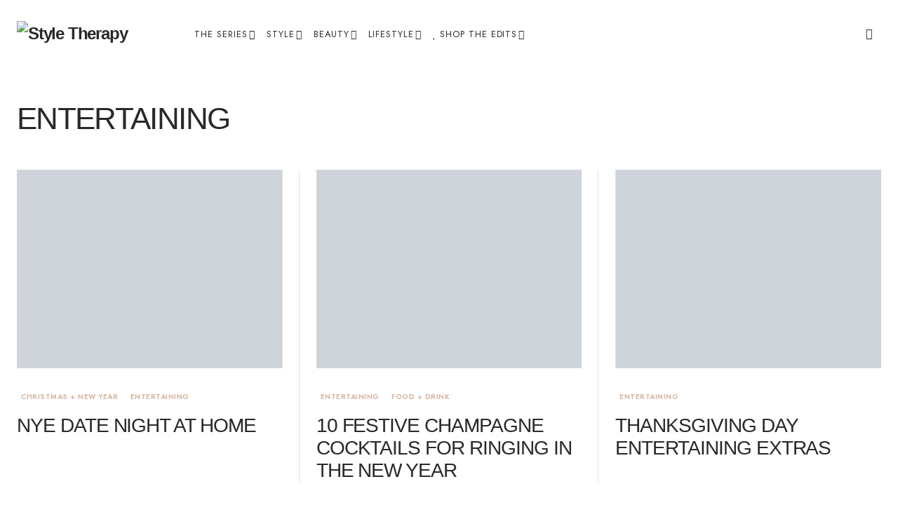

--- FILE ---
content_type: text/html; charset=UTF-8
request_url: https://my-styletherapy.com/tag/entertaining/
body_size: 31035
content:
<!doctype html>
<html lang="en-US">
<head>
	<meta charset="UTF-8" />
	<meta name="viewport" content="width=device-width, initial-scale=1" />
	<link rel="profile" href="https://gmpg.org/xfn/11" />
	<meta name='robots' content='index, follow, max-image-preview:large, max-snippet:-1, max-video-preview:-1' />

	<!-- This site is optimized with the Yoast SEO plugin v24.4 - https://yoast.com/wordpress/plugins/seo/ -->
	<title>entertaining Archives - Style Therapy</title>
	<link rel="canonical" href="https://my-styletherapy.com/tag/entertaining/" />
	<meta property="og:locale" content="en_US" />
	<meta property="og:type" content="article" />
	<meta property="og:title" content="entertaining Archives - Style Therapy" />
	<meta property="og:url" content="https://my-styletherapy.com/tag/entertaining/" />
	<meta property="og:site_name" content="Style Therapy" />
	<meta name="twitter:card" content="summary_large_image" />
	<script type="application/ld+json" class="yoast-schema-graph">{"@context":"https://schema.org","@graph":[{"@type":"CollectionPage","@id":"https://my-styletherapy.com/tag/entertaining/","url":"https://my-styletherapy.com/tag/entertaining/","name":"entertaining Archives - Style Therapy","isPartOf":{"@id":"https://my-styletherapy.com/#website"},"primaryImageOfPage":{"@id":"https://my-styletherapy.com/tag/entertaining/#primaryimage"},"image":{"@id":"https://my-styletherapy.com/tag/entertaining/#primaryimage"},"thumbnailUrl":"https://i0.wp.com/my-styletherapy.com/wp-content/uploads/2022/12/New-Years-Eve-Date-Night-at-Home.jpg?fit=1500%2C1875&ssl=1","breadcrumb":{"@id":"https://my-styletherapy.com/tag/entertaining/#breadcrumb"},"inLanguage":"en-US"},{"@type":"ImageObject","inLanguage":"en-US","@id":"https://my-styletherapy.com/tag/entertaining/#primaryimage","url":"https://i0.wp.com/my-styletherapy.com/wp-content/uploads/2022/12/New-Years-Eve-Date-Night-at-Home.jpg?fit=1500%2C1875&ssl=1","contentUrl":"https://i0.wp.com/my-styletherapy.com/wp-content/uploads/2022/12/New-Years-Eve-Date-Night-at-Home.jpg?fit=1500%2C1875&ssl=1","width":1500,"height":1875},{"@type":"BreadcrumbList","@id":"https://my-styletherapy.com/tag/entertaining/#breadcrumb","itemListElement":[{"@type":"ListItem","position":1,"name":"Home","item":"https://my-styletherapy.com/"},{"@type":"ListItem","position":2,"name":"entertaining"}]},{"@type":"WebSite","@id":"https://my-styletherapy.com/#website","url":"https://my-styletherapy.com/","name":"Style Therapy","description":"A curation of my personal style and inspiration","publisher":{"@id":"https://my-styletherapy.com/#/schema/person/82521d5db4350bc469949ab80b406bf9"},"potentialAction":[{"@type":"SearchAction","target":{"@type":"EntryPoint","urlTemplate":"https://my-styletherapy.com/?s={search_term_string}"},"query-input":{"@type":"PropertyValueSpecification","valueRequired":true,"valueName":"search_term_string"}}],"inLanguage":"en-US"},{"@type":["Person","Organization"],"@id":"https://my-styletherapy.com/#/schema/person/82521d5db4350bc469949ab80b406bf9","name":"Style Therapy","image":{"@type":"ImageObject","inLanguage":"en-US","@id":"https://my-styletherapy.com/#/schema/person/image/","url":"https://secure.gravatar.com/avatar/8058922d80f5b6e8687890326ad10675?s=96&d=mm&r=g","contentUrl":"https://secure.gravatar.com/avatar/8058922d80f5b6e8687890326ad10675?s=96&d=mm&r=g","caption":"Style Therapy"},"logo":{"@id":"https://my-styletherapy.com/#/schema/person/image/"},"sameAs":["ericaupdegraff@aol.com"]}]}</script>
	<!-- / Yoast SEO plugin. -->


<link rel='dns-prefetch' href='//stats.wp.com' />
<link rel='dns-prefetch' href='//fonts.googleapis.com' />
<link rel='dns-prefetch' href='//c0.wp.com' />
<link rel='dns-prefetch' href='//i0.wp.com' />
<link href='https://fonts.gstatic.com' crossorigin rel='preconnect' />
<link rel="alternate" type="application/rss+xml" title="Style Therapy &raquo; Feed" href="https://my-styletherapy.com/feed/" />
<link rel="alternate" type="application/rss+xml" title="Style Therapy &raquo; Comments Feed" href="https://my-styletherapy.com/comments/feed/" />
<link rel="alternate" type="application/rss+xml" title="Style Therapy &raquo; entertaining Tag Feed" href="https://my-styletherapy.com/tag/entertaining/feed/" />
			<link rel="preload" href="https://my-styletherapy.com/wp-content/plugins/canvas/assets/fonts/canvas-icons.woff" as="font" type="font/woff" crossorigin>
			<script>
window._wpemojiSettings = {"baseUrl":"https:\/\/s.w.org\/images\/core\/emoji\/15.0.3\/72x72\/","ext":".png","svgUrl":"https:\/\/s.w.org\/images\/core\/emoji\/15.0.3\/svg\/","svgExt":".svg","source":{"concatemoji":"https:\/\/my-styletherapy.com\/wp-includes\/js\/wp-emoji-release.min.js?ver=6.5.7"}};
/*! This file is auto-generated */
!function(i,n){var o,s,e;function c(e){try{var t={supportTests:e,timestamp:(new Date).valueOf()};sessionStorage.setItem(o,JSON.stringify(t))}catch(e){}}function p(e,t,n){e.clearRect(0,0,e.canvas.width,e.canvas.height),e.fillText(t,0,0);var t=new Uint32Array(e.getImageData(0,0,e.canvas.width,e.canvas.height).data),r=(e.clearRect(0,0,e.canvas.width,e.canvas.height),e.fillText(n,0,0),new Uint32Array(e.getImageData(0,0,e.canvas.width,e.canvas.height).data));return t.every(function(e,t){return e===r[t]})}function u(e,t,n){switch(t){case"flag":return n(e,"\ud83c\udff3\ufe0f\u200d\u26a7\ufe0f","\ud83c\udff3\ufe0f\u200b\u26a7\ufe0f")?!1:!n(e,"\ud83c\uddfa\ud83c\uddf3","\ud83c\uddfa\u200b\ud83c\uddf3")&&!n(e,"\ud83c\udff4\udb40\udc67\udb40\udc62\udb40\udc65\udb40\udc6e\udb40\udc67\udb40\udc7f","\ud83c\udff4\u200b\udb40\udc67\u200b\udb40\udc62\u200b\udb40\udc65\u200b\udb40\udc6e\u200b\udb40\udc67\u200b\udb40\udc7f");case"emoji":return!n(e,"\ud83d\udc26\u200d\u2b1b","\ud83d\udc26\u200b\u2b1b")}return!1}function f(e,t,n){var r="undefined"!=typeof WorkerGlobalScope&&self instanceof WorkerGlobalScope?new OffscreenCanvas(300,150):i.createElement("canvas"),a=r.getContext("2d",{willReadFrequently:!0}),o=(a.textBaseline="top",a.font="600 32px Arial",{});return e.forEach(function(e){o[e]=t(a,e,n)}),o}function t(e){var t=i.createElement("script");t.src=e,t.defer=!0,i.head.appendChild(t)}"undefined"!=typeof Promise&&(o="wpEmojiSettingsSupports",s=["flag","emoji"],n.supports={everything:!0,everythingExceptFlag:!0},e=new Promise(function(e){i.addEventListener("DOMContentLoaded",e,{once:!0})}),new Promise(function(t){var n=function(){try{var e=JSON.parse(sessionStorage.getItem(o));if("object"==typeof e&&"number"==typeof e.timestamp&&(new Date).valueOf()<e.timestamp+604800&&"object"==typeof e.supportTests)return e.supportTests}catch(e){}return null}();if(!n){if("undefined"!=typeof Worker&&"undefined"!=typeof OffscreenCanvas&&"undefined"!=typeof URL&&URL.createObjectURL&&"undefined"!=typeof Blob)try{var e="postMessage("+f.toString()+"("+[JSON.stringify(s),u.toString(),p.toString()].join(",")+"));",r=new Blob([e],{type:"text/javascript"}),a=new Worker(URL.createObjectURL(r),{name:"wpTestEmojiSupports"});return void(a.onmessage=function(e){c(n=e.data),a.terminate(),t(n)})}catch(e){}c(n=f(s,u,p))}t(n)}).then(function(e){for(var t in e)n.supports[t]=e[t],n.supports.everything=n.supports.everything&&n.supports[t],"flag"!==t&&(n.supports.everythingExceptFlag=n.supports.everythingExceptFlag&&n.supports[t]);n.supports.everythingExceptFlag=n.supports.everythingExceptFlag&&!n.supports.flag,n.DOMReady=!1,n.readyCallback=function(){n.DOMReady=!0}}).then(function(){return e}).then(function(){var e;n.supports.everything||(n.readyCallback(),(e=n.source||{}).concatemoji?t(e.concatemoji):e.wpemoji&&e.twemoji&&(t(e.twemoji),t(e.wpemoji)))}))}((window,document),window._wpemojiSettings);
</script>

<link rel='stylesheet' id='sbi_styles-css' href='https://my-styletherapy.com/wp-content/plugins/instagram-feed/css/sbi-styles.min.css?ver=6.6.1' media='all' />
<link rel='stylesheet' id='elusive-css' href='https://my-styletherapy.com/wp-content/plugins/menu-icons/vendor/codeinwp/icon-picker/css/types/elusive.min.css?ver=2.0' media='all' />
<link rel='stylesheet' id='menu-icon-font-awesome-css' href='https://my-styletherapy.com/wp-content/plugins/menu-icons/css/fontawesome/css/all.min.css?ver=5.15.4' media='all' />
<link rel='stylesheet' id='menu-icons-extra-css' href='https://my-styletherapy.com/wp-content/plugins/menu-icons/css/extra.min.css?ver=0.13.16' media='all' />
<link rel='stylesheet' id='canvas-css' href='https://my-styletherapy.com/wp-content/plugins/canvas/assets/css/canvas.css?ver=2.4.7' media='all' />
<link rel='alternate stylesheet' id='powerkit-icons-css' href='https://my-styletherapy.com/wp-content/plugins/powerkit/assets/fonts/powerkit-icons.woff?ver=2.9.6' as='font' type='font/wof' crossorigin />
<link rel='stylesheet' id='powerkit-css' href='https://my-styletherapy.com/wp-content/plugins/powerkit/assets/css/powerkit.css?ver=2.9.6' media='all' />
<style id='wp-emoji-styles-inline-css'>

	img.wp-smiley, img.emoji {
		display: inline !important;
		border: none !important;
		box-shadow: none !important;
		height: 1em !important;
		width: 1em !important;
		margin: 0 0.07em !important;
		vertical-align: -0.1em !important;
		background: none !important;
		padding: 0 !important;
	}
</style>
<link rel='stylesheet' id='wp-block-library-css' href='https://c0.wp.com/c/6.5.7/wp-includes/css/dist/block-library/style.min.css' media='all' />
<link rel='stylesheet' id='mediaelement-css' href='https://c0.wp.com/c/6.5.7/wp-includes/js/mediaelement/mediaelementplayer-legacy.min.css' media='all' />
<link rel='stylesheet' id='wp-mediaelement-css' href='https://c0.wp.com/c/6.5.7/wp-includes/js/mediaelement/wp-mediaelement.min.css' media='all' />
<style id='jetpack-sharing-buttons-style-inline-css'>
.jetpack-sharing-buttons__services-list{display:flex;flex-direction:row;flex-wrap:wrap;gap:0;list-style-type:none;margin:5px;padding:0}.jetpack-sharing-buttons__services-list.has-small-icon-size{font-size:12px}.jetpack-sharing-buttons__services-list.has-normal-icon-size{font-size:16px}.jetpack-sharing-buttons__services-list.has-large-icon-size{font-size:24px}.jetpack-sharing-buttons__services-list.has-huge-icon-size{font-size:36px}@media print{.jetpack-sharing-buttons__services-list{display:none!important}}.editor-styles-wrapper .wp-block-jetpack-sharing-buttons{gap:0;padding-inline-start:0}ul.jetpack-sharing-buttons__services-list.has-background{padding:1.25em 2.375em}
</style>
<link rel='stylesheet' id='canvas-block-alert-style-css' href='https://my-styletherapy.com/wp-content/plugins/canvas/components/basic-elements/block-alert/block.css?ver=1739652921' media='all' />
<link rel='stylesheet' id='canvas-block-progress-style-css' href='https://my-styletherapy.com/wp-content/plugins/canvas/components/basic-elements/block-progress/block.css?ver=1739652921' media='all' />
<link rel='stylesheet' id='canvas-block-collapsibles-style-css' href='https://my-styletherapy.com/wp-content/plugins/canvas/components/basic-elements/block-collapsibles/block.css?ver=1739652921' media='all' />
<link rel='stylesheet' id='canvas-block-tabs-style-css' href='https://my-styletherapy.com/wp-content/plugins/canvas/components/basic-elements/block-tabs/block.css?ver=1739652921' media='all' />
<link rel='stylesheet' id='canvas-block-section-heading-style-css' href='https://my-styletherapy.com/wp-content/plugins/canvas/components/basic-elements/block-section-heading/block.css?ver=1739652921' media='all' />
<link rel='stylesheet' id='canvas-block-row-style-css' href='https://my-styletherapy.com/wp-content/plugins/canvas/components/layout-blocks/block-row/block-row.css?ver=1739652921' media='all' />
<link rel='stylesheet' id='canvas-justified-gallery-block-style-css' href='https://my-styletherapy.com/wp-content/plugins/canvas/components/justified-gallery/block/block-justified-gallery.css?ver=1739652921' media='all' />
<link rel='stylesheet' id='canvas-slider-gallery-block-style-css' href='https://my-styletherapy.com/wp-content/plugins/canvas/components/slider-gallery/block/block-slider-gallery.css?ver=1739652921' media='all' />
<style id='filebird-block-filebird-gallery-style-inline-css'>
ul.filebird-block-filebird-gallery{margin:auto!important;padding:0!important;width:100%}ul.filebird-block-filebird-gallery.layout-grid{display:grid;grid-gap:20px;align-items:stretch;grid-template-columns:repeat(var(--columns),1fr);justify-items:stretch}ul.filebird-block-filebird-gallery.layout-grid li img{border:1px solid #ccc;box-shadow:2px 2px 6px 0 rgba(0,0,0,.3);height:100%;max-width:100%;-o-object-fit:cover;object-fit:cover;width:100%}ul.filebird-block-filebird-gallery.layout-masonry{-moz-column-count:var(--columns);-moz-column-gap:var(--space);column-gap:var(--space);-moz-column-width:var(--min-width);columns:var(--min-width) var(--columns);display:block;overflow:auto}ul.filebird-block-filebird-gallery.layout-masonry li{margin-bottom:var(--space)}ul.filebird-block-filebird-gallery li{list-style:none}ul.filebird-block-filebird-gallery li figure{height:100%;margin:0;padding:0;position:relative;width:100%}ul.filebird-block-filebird-gallery li figure figcaption{background:linear-gradient(0deg,rgba(0,0,0,.7),rgba(0,0,0,.3) 70%,transparent);bottom:0;box-sizing:border-box;color:#fff;font-size:.8em;margin:0;max-height:100%;overflow:auto;padding:3em .77em .7em;position:absolute;text-align:center;width:100%;z-index:2}ul.filebird-block-filebird-gallery li figure figcaption a{color:inherit}

</style>
<link rel='stylesheet' id='canvas-block-posts-sidebar-css' href='https://my-styletherapy.com/wp-content/plugins/canvas/components/posts/block-posts-sidebar/block-posts-sidebar.css?ver=1739652921' media='all' />
<style id='classic-theme-styles-inline-css'>
/*! This file is auto-generated */
.wp-block-button__link{color:#fff;background-color:#32373c;border-radius:9999px;box-shadow:none;text-decoration:none;padding:calc(.667em + 2px) calc(1.333em + 2px);font-size:1.125em}.wp-block-file__button{background:#32373c;color:#fff;text-decoration:none}
</style>
<style id='global-styles-inline-css'>
body{--wp--preset--color--black: #000000;--wp--preset--color--cyan-bluish-gray: #abb8c3;--wp--preset--color--white: #FFFFFF;--wp--preset--color--pale-pink: #f78da7;--wp--preset--color--vivid-red: #cf2e2e;--wp--preset--color--luminous-vivid-orange: #ff6900;--wp--preset--color--luminous-vivid-amber: #fcb900;--wp--preset--color--light-green-cyan: #7bdcb5;--wp--preset--color--vivid-green-cyan: #00d084;--wp--preset--color--pale-cyan-blue: #8ed1fc;--wp--preset--color--vivid-cyan-blue: #0693e3;--wp--preset--color--vivid-purple: #9b51e0;--wp--preset--color--blue: #1830cc;--wp--preset--color--green: #03a988;--wp--preset--color--orange: #FFBC49;--wp--preset--color--red: #fb0d48;--wp--preset--color--secondary-bg: #f8f3ee;--wp--preset--color--accent-bg: #ddefe9;--wp--preset--color--secondary: #d7ae98;--wp--preset--color--primary: #292929;--wp--preset--color--gray-50: #f8f9fa;--wp--preset--color--gray-100: #f8f9fb;--wp--preset--color--gray-200: #e9ecef;--wp--preset--color--gray-300: #dee2e6;--wp--preset--gradient--vivid-cyan-blue-to-vivid-purple: linear-gradient(135deg,rgba(6,147,227,1) 0%,rgb(155,81,224) 100%);--wp--preset--gradient--light-green-cyan-to-vivid-green-cyan: linear-gradient(135deg,rgb(122,220,180) 0%,rgb(0,208,130) 100%);--wp--preset--gradient--luminous-vivid-amber-to-luminous-vivid-orange: linear-gradient(135deg,rgba(252,185,0,1) 0%,rgba(255,105,0,1) 100%);--wp--preset--gradient--luminous-vivid-orange-to-vivid-red: linear-gradient(135deg,rgba(255,105,0,1) 0%,rgb(207,46,46) 100%);--wp--preset--gradient--very-light-gray-to-cyan-bluish-gray: linear-gradient(135deg,rgb(238,238,238) 0%,rgb(169,184,195) 100%);--wp--preset--gradient--cool-to-warm-spectrum: linear-gradient(135deg,rgb(74,234,220) 0%,rgb(151,120,209) 20%,rgb(207,42,186) 40%,rgb(238,44,130) 60%,rgb(251,105,98) 80%,rgb(254,248,76) 100%);--wp--preset--gradient--blush-light-purple: linear-gradient(135deg,rgb(255,206,236) 0%,rgb(152,150,240) 100%);--wp--preset--gradient--blush-bordeaux: linear-gradient(135deg,rgb(254,205,165) 0%,rgb(254,45,45) 50%,rgb(107,0,62) 100%);--wp--preset--gradient--luminous-dusk: linear-gradient(135deg,rgb(255,203,112) 0%,rgb(199,81,192) 50%,rgb(65,88,208) 100%);--wp--preset--gradient--pale-ocean: linear-gradient(135deg,rgb(255,245,203) 0%,rgb(182,227,212) 50%,rgb(51,167,181) 100%);--wp--preset--gradient--electric-grass: linear-gradient(135deg,rgb(202,248,128) 0%,rgb(113,206,126) 100%);--wp--preset--gradient--midnight: linear-gradient(135deg,rgb(2,3,129) 0%,rgb(40,116,252) 100%);--wp--preset--font-size--small: 13px;--wp--preset--font-size--medium: 20px;--wp--preset--font-size--large: 36px;--wp--preset--font-size--x-large: 42px;--wp--preset--font-size--regular: 16px;--wp--preset--font-size--huge: 48px;--wp--preset--spacing--20: 0.44rem;--wp--preset--spacing--30: 0.67rem;--wp--preset--spacing--40: 1rem;--wp--preset--spacing--50: 1.5rem;--wp--preset--spacing--60: 2.25rem;--wp--preset--spacing--70: 3.38rem;--wp--preset--spacing--80: 5.06rem;--wp--preset--shadow--natural: 6px 6px 9px rgba(0, 0, 0, 0.2);--wp--preset--shadow--deep: 12px 12px 50px rgba(0, 0, 0, 0.4);--wp--preset--shadow--sharp: 6px 6px 0px rgba(0, 0, 0, 0.2);--wp--preset--shadow--outlined: 6px 6px 0px -3px rgba(255, 255, 255, 1), 6px 6px rgba(0, 0, 0, 1);--wp--preset--shadow--crisp: 6px 6px 0px rgba(0, 0, 0, 1);}:where(.is-layout-flex){gap: 0.5em;}:where(.is-layout-grid){gap: 0.5em;}body .is-layout-flex{display: flex;}body .is-layout-flex{flex-wrap: wrap;align-items: center;}body .is-layout-flex > *{margin: 0;}body .is-layout-grid{display: grid;}body .is-layout-grid > *{margin: 0;}:where(.wp-block-columns.is-layout-flex){gap: 2em;}:where(.wp-block-columns.is-layout-grid){gap: 2em;}:where(.wp-block-post-template.is-layout-flex){gap: 1.25em;}:where(.wp-block-post-template.is-layout-grid){gap: 1.25em;}.has-black-color{color: var(--wp--preset--color--black) !important;}.has-cyan-bluish-gray-color{color: var(--wp--preset--color--cyan-bluish-gray) !important;}.has-white-color{color: var(--wp--preset--color--white) !important;}.has-pale-pink-color{color: var(--wp--preset--color--pale-pink) !important;}.has-vivid-red-color{color: var(--wp--preset--color--vivid-red) !important;}.has-luminous-vivid-orange-color{color: var(--wp--preset--color--luminous-vivid-orange) !important;}.has-luminous-vivid-amber-color{color: var(--wp--preset--color--luminous-vivid-amber) !important;}.has-light-green-cyan-color{color: var(--wp--preset--color--light-green-cyan) !important;}.has-vivid-green-cyan-color{color: var(--wp--preset--color--vivid-green-cyan) !important;}.has-pale-cyan-blue-color{color: var(--wp--preset--color--pale-cyan-blue) !important;}.has-vivid-cyan-blue-color{color: var(--wp--preset--color--vivid-cyan-blue) !important;}.has-vivid-purple-color{color: var(--wp--preset--color--vivid-purple) !important;}.has-black-background-color{background-color: var(--wp--preset--color--black) !important;}.has-cyan-bluish-gray-background-color{background-color: var(--wp--preset--color--cyan-bluish-gray) !important;}.has-white-background-color{background-color: var(--wp--preset--color--white) !important;}.has-pale-pink-background-color{background-color: var(--wp--preset--color--pale-pink) !important;}.has-vivid-red-background-color{background-color: var(--wp--preset--color--vivid-red) !important;}.has-luminous-vivid-orange-background-color{background-color: var(--wp--preset--color--luminous-vivid-orange) !important;}.has-luminous-vivid-amber-background-color{background-color: var(--wp--preset--color--luminous-vivid-amber) !important;}.has-light-green-cyan-background-color{background-color: var(--wp--preset--color--light-green-cyan) !important;}.has-vivid-green-cyan-background-color{background-color: var(--wp--preset--color--vivid-green-cyan) !important;}.has-pale-cyan-blue-background-color{background-color: var(--wp--preset--color--pale-cyan-blue) !important;}.has-vivid-cyan-blue-background-color{background-color: var(--wp--preset--color--vivid-cyan-blue) !important;}.has-vivid-purple-background-color{background-color: var(--wp--preset--color--vivid-purple) !important;}.has-black-border-color{border-color: var(--wp--preset--color--black) !important;}.has-cyan-bluish-gray-border-color{border-color: var(--wp--preset--color--cyan-bluish-gray) !important;}.has-white-border-color{border-color: var(--wp--preset--color--white) !important;}.has-pale-pink-border-color{border-color: var(--wp--preset--color--pale-pink) !important;}.has-vivid-red-border-color{border-color: var(--wp--preset--color--vivid-red) !important;}.has-luminous-vivid-orange-border-color{border-color: var(--wp--preset--color--luminous-vivid-orange) !important;}.has-luminous-vivid-amber-border-color{border-color: var(--wp--preset--color--luminous-vivid-amber) !important;}.has-light-green-cyan-border-color{border-color: var(--wp--preset--color--light-green-cyan) !important;}.has-vivid-green-cyan-border-color{border-color: var(--wp--preset--color--vivid-green-cyan) !important;}.has-pale-cyan-blue-border-color{border-color: var(--wp--preset--color--pale-cyan-blue) !important;}.has-vivid-cyan-blue-border-color{border-color: var(--wp--preset--color--vivid-cyan-blue) !important;}.has-vivid-purple-border-color{border-color: var(--wp--preset--color--vivid-purple) !important;}.has-vivid-cyan-blue-to-vivid-purple-gradient-background{background: var(--wp--preset--gradient--vivid-cyan-blue-to-vivid-purple) !important;}.has-light-green-cyan-to-vivid-green-cyan-gradient-background{background: var(--wp--preset--gradient--light-green-cyan-to-vivid-green-cyan) !important;}.has-luminous-vivid-amber-to-luminous-vivid-orange-gradient-background{background: var(--wp--preset--gradient--luminous-vivid-amber-to-luminous-vivid-orange) !important;}.has-luminous-vivid-orange-to-vivid-red-gradient-background{background: var(--wp--preset--gradient--luminous-vivid-orange-to-vivid-red) !important;}.has-very-light-gray-to-cyan-bluish-gray-gradient-background{background: var(--wp--preset--gradient--very-light-gray-to-cyan-bluish-gray) !important;}.has-cool-to-warm-spectrum-gradient-background{background: var(--wp--preset--gradient--cool-to-warm-spectrum) !important;}.has-blush-light-purple-gradient-background{background: var(--wp--preset--gradient--blush-light-purple) !important;}.has-blush-bordeaux-gradient-background{background: var(--wp--preset--gradient--blush-bordeaux) !important;}.has-luminous-dusk-gradient-background{background: var(--wp--preset--gradient--luminous-dusk) !important;}.has-pale-ocean-gradient-background{background: var(--wp--preset--gradient--pale-ocean) !important;}.has-electric-grass-gradient-background{background: var(--wp--preset--gradient--electric-grass) !important;}.has-midnight-gradient-background{background: var(--wp--preset--gradient--midnight) !important;}.has-small-font-size{font-size: var(--wp--preset--font-size--small) !important;}.has-medium-font-size{font-size: var(--wp--preset--font-size--medium) !important;}.has-large-font-size{font-size: var(--wp--preset--font-size--large) !important;}.has-x-large-font-size{font-size: var(--wp--preset--font-size--x-large) !important;}
.wp-block-navigation a:where(:not(.wp-element-button)){color: inherit;}
:where(.wp-block-post-template.is-layout-flex){gap: 1.25em;}:where(.wp-block-post-template.is-layout-grid){gap: 1.25em;}
:where(.wp-block-columns.is-layout-flex){gap: 2em;}:where(.wp-block-columns.is-layout-grid){gap: 2em;}
.wp-block-pullquote{font-size: 1.5em;line-height: 1.6;}
</style>
<link rel='stylesheet' id='absolute-reviews-css' href='https://my-styletherapy.com/wp-content/plugins/absolute-reviews/public/css/absolute-reviews-public.css?ver=1.1.5' media='all' />
<link rel='stylesheet' id='advanced-popups-css' href='https://my-styletherapy.com/wp-content/plugins/advanced-popups/public/css/advanced-popups-public.css?ver=1.2.1' media='all' />
<link rel='stylesheet' id='canvas-block-heading-style-css' href='https://my-styletherapy.com/wp-content/plugins/canvas/components/content-formatting/block-heading/block.css?ver=1739652921' media='all' />
<link rel='stylesheet' id='canvas-block-list-style-css' href='https://my-styletherapy.com/wp-content/plugins/canvas/components/content-formatting/block-list/block.css?ver=1739652921' media='all' />
<link rel='stylesheet' id='canvas-block-paragraph-style-css' href='https://my-styletherapy.com/wp-content/plugins/canvas/components/content-formatting/block-paragraph/block.css?ver=1739652921' media='all' />
<link rel='stylesheet' id='canvas-block-separator-style-css' href='https://my-styletherapy.com/wp-content/plugins/canvas/components/content-formatting/block-separator/block.css?ver=1739652921' media='all' />
<link rel='stylesheet' id='canvas-block-group-style-css' href='https://my-styletherapy.com/wp-content/plugins/canvas/components/basic-elements/block-group/block.css?ver=1739652921' media='all' />
<link rel='stylesheet' id='canvas-block-cover-style-css' href='https://my-styletherapy.com/wp-content/plugins/canvas/components/basic-elements/block-cover/block.css?ver=1739652921' media='all' />
<link rel='stylesheet' id='cookie-law-info-css' href='https://my-styletherapy.com/wp-content/plugins/cookie-law-info/legacy/public/css/cookie-law-info-public.css?ver=3.2.8' media='all' />
<link rel='stylesheet' id='cookie-law-info-gdpr-css' href='https://my-styletherapy.com/wp-content/plugins/cookie-law-info/legacy/public/css/cookie-law-info-gdpr.css?ver=3.2.8' media='all' />
<link rel='stylesheet' id='font-awesome-css' href='https://my-styletherapy.com/wp-content/plugins/epic-split-post/assets/fonts/font-awesome/font-awesome.css?ver=1.0.6' media='all' />
<link rel='stylesheet' id='owl-carousel-css' href='https://my-styletherapy.com/wp-content/plugins/epic-split-post/assets/js/owl-carousel2/assets/owl.carousel.min.css?ver=1.0.6' media='all' />
<link rel='stylesheet' id='epic-split-css' href='https://my-styletherapy.com/wp-content/plugins/epic-split-post/assets/css/split-post.css?ver=1.0.6' media='all' />
<link rel='stylesheet' id='wp_pinterest_to_wp-style-css' href='https://my-styletherapy.com/wp-content/plugins/pinterest-to-wordpress/css/style-front.css?ver=6.5.7' media='all' />
<link rel='stylesheet' id='prettyphoto-css' href='https://my-styletherapy.com/wp-content/plugins/pinterest-to-wordpress/css/prettyPhoto.css?ver=6.5.7' media='all' />
<link rel='stylesheet' id='powerkit-basic-elements-css' href='https://my-styletherapy.com/wp-content/plugins/powerkit/modules/basic-elements/public/css/public-powerkit-basic-elements.css?ver=2.9.6' media='screen' />
<link rel='stylesheet' id='powerkit-coming-soon-css' href='https://my-styletherapy.com/wp-content/plugins/powerkit/modules/coming-soon/public/css/public-powerkit-coming-soon.css?ver=2.9.6' media='all' />
<link rel='stylesheet' id='powerkit-content-formatting-css' href='https://my-styletherapy.com/wp-content/plugins/powerkit/modules/content-formatting/public/css/public-powerkit-content-formatting.css?ver=2.9.6' media='all' />
<link rel='stylesheet' id='powerkit-сontributors-css' href='https://my-styletherapy.com/wp-content/plugins/powerkit/modules/contributors/public/css/public-powerkit-contributors.css?ver=2.9.6' media='all' />
<link rel='stylesheet' id='powerkit-facebook-css' href='https://my-styletherapy.com/wp-content/plugins/powerkit/modules/facebook/public/css/public-powerkit-facebook.css?ver=2.9.6' media='all' />
<link rel='stylesheet' id='powerkit-featured-categories-css' href='https://my-styletherapy.com/wp-content/plugins/powerkit/modules/featured-categories/public/css/public-powerkit-featured-categories.css?ver=2.9.6' media='all' />
<link rel='stylesheet' id='powerkit-inline-posts-css' href='https://my-styletherapy.com/wp-content/plugins/powerkit/modules/inline-posts/public/css/public-powerkit-inline-posts.css?ver=2.9.6' media='all' />
<link rel='stylesheet' id='powerkit-instagram-css' href='https://my-styletherapy.com/wp-content/plugins/powerkit/modules/instagram/public/css/public-powerkit-instagram.css?ver=2.9.6' media='all' />
<link rel='stylesheet' id='powerkit-justified-gallery-css' href='https://my-styletherapy.com/wp-content/plugins/powerkit/modules/justified-gallery/public/css/public-powerkit-justified-gallery.css?ver=2.9.6' media='all' />
<link rel='stylesheet' id='powerkit-lazyload-css' href='https://my-styletherapy.com/wp-content/plugins/powerkit/modules/lazyload/public/css/public-powerkit-lazyload.css?ver=2.9.6' media='all' />
<link rel='stylesheet' id='glightbox-css' href='https://my-styletherapy.com/wp-content/plugins/powerkit/modules/lightbox/public/css/glightbox.min.css?ver=2.9.6' media='all' />
<link rel='stylesheet' id='powerkit-lightbox-css' href='https://my-styletherapy.com/wp-content/plugins/powerkit/modules/lightbox/public/css/public-powerkit-lightbox.css?ver=2.9.6' media='all' />
<link rel='stylesheet' id='powerkit-opt-in-forms-css' href='https://my-styletherapy.com/wp-content/plugins/powerkit/modules/opt-in-forms/public/css/public-powerkit-opt-in-forms.css?ver=2.9.6' media='all' />
<link rel='stylesheet' id='powerkit-pinterest-css' href='https://my-styletherapy.com/wp-content/plugins/powerkit/modules/pinterest/public/css/public-powerkit-pinterest.css?ver=2.9.6' media='all' />
<link rel='stylesheet' id='powerkit-widget-posts-css' href='https://my-styletherapy.com/wp-content/plugins/powerkit/modules/posts/public/css/public-powerkit-widget-posts.css?ver=2.9.6' media='all' />
<link rel='stylesheet' id='powerkit-scroll-to-top-css' href='https://my-styletherapy.com/wp-content/plugins/powerkit/modules/scroll-to-top/public/css/public-powerkit-scroll-to-top.css?ver=2.9.6' media='all' />
<link rel='stylesheet' id='powerkit-share-buttons-css' href='https://my-styletherapy.com/wp-content/plugins/powerkit/modules/share-buttons/public/css/public-powerkit-share-buttons.css?ver=2.9.6' media='all' />
<link rel='stylesheet' id='powerkit-slider-gallery-css' href='https://my-styletherapy.com/wp-content/plugins/powerkit/modules/slider-gallery/public/css/public-powerkit-slider-gallery.css?ver=2.9.6' media='all' />
<link rel='stylesheet' id='powerkit-social-links-css' href='https://my-styletherapy.com/wp-content/plugins/powerkit/modules/social-links/public/css/public-powerkit-social-links.css?ver=2.9.6' media='all' />
<link rel='stylesheet' id='powerkit-widget-about-css' href='https://my-styletherapy.com/wp-content/plugins/powerkit/modules/widget-about/public/css/public-powerkit-widget-about.css?ver=2.9.6' media='all' />
<link rel='stylesheet' id='magnific-popup-css' href='https://my-styletherapy.com/wp-content/themes/blueprint/assets/css/magnific-popup.css?ver=1.1.0' media='all' />
<link rel='stylesheet' id='sight-css' href='https://my-styletherapy.com/wp-content/plugins/sight/render/css/sight.css?ver=1739652980' media='all' />
<link rel='stylesheet' id='sight-common-css' href='https://my-styletherapy.com/wp-content/plugins/sight/render/css/sight-common.css?ver=1739652980' media='all' />
<link rel='stylesheet' id='sight-lightbox-css' href='https://my-styletherapy.com/wp-content/plugins/sight/render/css/sight-lightbox.css?ver=1739652980' media='all' />
<link rel='stylesheet' id='sight-layout-standard-css' href='https://my-styletherapy.com/wp-content/plugins/sight/render/css/sight-layout-standard.css?ver=1739652980' media='all' />
<link rel='stylesheet' id='csco-styles-css' href='https://my-styletherapy.com/wp-content/themes/blueprint/style.css?ver=1.1.0' media='all' />
<style id='csco-styles-inline-css'>
.searchwp-live-search-no-min-chars:after { content: "Continue typing" }
</style>
<style id='akismet-widget-style-inline-css'>

			.a-stats {
				--akismet-color-mid-green: #357b49;
				--akismet-color-white: #fff;
				--akismet-color-light-grey: #f6f7f7;

				max-width: 350px;
				width: auto;
			}

			.a-stats * {
				all: unset;
				box-sizing: border-box;
			}

			.a-stats strong {
				font-weight: 600;
			}

			.a-stats a.a-stats__link,
			.a-stats a.a-stats__link:visited,
			.a-stats a.a-stats__link:active {
				background: var(--akismet-color-mid-green);
				border: none;
				box-shadow: none;
				border-radius: 8px;
				color: var(--akismet-color-white);
				cursor: pointer;
				display: block;
				font-family: -apple-system, BlinkMacSystemFont, 'Segoe UI', 'Roboto', 'Oxygen-Sans', 'Ubuntu', 'Cantarell', 'Helvetica Neue', sans-serif;
				font-weight: 500;
				padding: 12px;
				text-align: center;
				text-decoration: none;
				transition: all 0.2s ease;
			}

			/* Extra specificity to deal with TwentyTwentyOne focus style */
			.widget .a-stats a.a-stats__link:focus {
				background: var(--akismet-color-mid-green);
				color: var(--akismet-color-white);
				text-decoration: none;
			}

			.a-stats a.a-stats__link:hover {
				filter: brightness(110%);
				box-shadow: 0 4px 12px rgba(0, 0, 0, 0.06), 0 0 2px rgba(0, 0, 0, 0.16);
			}

			.a-stats .count {
				color: var(--akismet-color-white);
				display: block;
				font-size: 1.5em;
				line-height: 1.4;
				padding: 0 13px;
				white-space: nowrap;
			}
		
</style>
<link rel='stylesheet' id='searchwp-forms-css' href='https://my-styletherapy.com/wp-content/plugins/searchwp-live-ajax-search/assets/styles/frontend/search-forms.css?ver=1.8.4' media='all' />
<link rel='stylesheet' id='searchwp-live-search-css' href='https://my-styletherapy.com/wp-content/plugins/searchwp-live-ajax-search/assets/styles/style.css?ver=1.8.4' media='all' />
<style id='searchwp-live-search-inline-css'>
.searchwp-live-search-result .searchwp-live-search-result--title a {
  font-size: 16px;
}
.searchwp-live-search-result .searchwp-live-search-result--price {
  font-size: 14px;
}
.searchwp-live-search-result .searchwp-live-search-result--add-to-cart .button {
  font-size: 14px;
}

</style>
<style id='pk-custom-inline-fonts-inline-css'>
@font-face { font-family: "canela-condensed"; src: url("https://my-styletherapy.com/wp-content/uploads/2021/05/CanelaCondensed-Regular-Web.woff") format("woff"),url("https://my-styletherapy.com/wp-content/uploads/2021/05/CanelaCondensed-Regular-Web.woff2") format("woff2"); font-display: swap; font-weight: 400; font-style: normal;}@font-face { font-family: "satisfy"; src: url("https://my-styletherapy.com/wp-content/uploads/2022/05/Satisfy.woff") format("woff"),url("https://my-styletherapy.com/wp-content/uploads/2022/05/Satisfy.woff2") format("woff2"); font-display: swap; font-weight: 400; font-style: normal;}@font-face { font-family: "fiona"; src: url("https://my-styletherapy.com/wp-content/uploads/2022/06/Fiona-Regular.woff") format("woff"),url("https://my-styletherapy.com/wp-content/uploads/2022/06/Fiona-Regular.woff2") format("woff2"); font-display: swap; font-weight: 400; font-style: normal;}
</style>
<link rel='stylesheet' id='e69237f67a2a3893fa9868b649877d6d-css' href='https://fonts.googleapis.com/css?family=Jost%3A400%2C400i%2C300%2C500%2C600%2C700%2C200&#038;subset=latin%2Clatin-ext%2Ccyrillic%2Ccyrillic-ext%2Cvietnamese&#038;display=swap&#038;ver=1.1.0' media='all' />
<style id='csco-customizer-output-styles-inline-css'>
:root, [data-site-scheme="default"]{--cs-color-site-background:#ffffff;--cs-color-header-background:#ffffff;--cs-color-header-background-alpha:#f4eae3;--cs-color-submenu-background:#f4eae3;--cs-color-search-background:#f4eae3;--cs-color-multi-column-background:#f4eae3;--cs-color-fullscreen-menu-background:#f4eae3;--cs-color-footer-background:#eeeeee;--cs-color-footer-bottom-background:#eeeeee;}:root, [data-scheme="default"]{--cs-color-overlay-background:rgba(0,0,0,0.15);--cs-color-overlay-secondary-background:rgba(0,0,0,0.35);--cs-color-link:#000000;--cs-color-link-hover:#a81559;--cs-color-accent:#191919;--cs-color-secondary:#d7ae98;--cs-palette-color-secondary:#d7ae98;--cs-color-button:#292929;--cs-color-button-contrast:#ffffff;--cs-color-button-hover:#d7ae98;--cs-color-button-hover-contrast:#ffffff;--cs-color-category:#ffffff;--cs-color-category-contrast:#d7ae98;--cs-color-category-hover:#ffffff;--cs-color-category-hover-contrast:#a81559;--cs-color-tags:#ffffff;--cs-color-tags-contrast:#292929;--cs-color-tags-hover:#a81559;--cs-color-tags-hover-contrast:#ffffff;--cs-color-post-meta:#292929;--cs-color-post-meta-link:#292929;--cs-color-post-meta-link-hover:#777777;--cs-color-excerpt:#777777;--cs-color-badge-primary:#484f7e;--cs-color-badge-secondary:#ededed;--cs-color-badge-success:#9db8ad;--cs-color-badge-danger:#cfa0b1;--cs-color-badge-warning:#cac6b4;--cs-color-badge-info:#5c6693;--cs-color-badge-dark:#000000;--cs-color-badge-light:#fafafa;}[data-scheme="default"] [class*="-badge"][class*="-primary"]{--cs-color-badge-dark-contrast:#ffffff;}[data-scheme="default"] [class*="-badge"][class*="-secondary"]{--cs-color-badge-light-contrast:#000000;}[data-scheme="default"] [class*="-badge"][class*="-success"]{--cs-color-badge-dark-contrast:#ffffff;}[data-scheme="default"] [class*="-badge"][class*="-danger"]{--cs-color-badge-dark-contrast:#ffffff;}[data-scheme="default"] [class*="-badge"][class*="-warning"]{--cs-color-badge-dark-contrast:#ffffff;}[data-scheme="default"] [class*="-badge"][class*="-info"]{--cs-color-badge-dark-contrast:#ffffff;}[data-scheme="default"] [class*="-badge"][class*="-dark"]{--cs-color-badge-dark-contrast:#ffffff;}[data-scheme="default"] [class*="-badge"][class*="-light"]{--cs-color-badge-light-contrast:#000000;}[data-site-scheme="dark"]{--cs-color-site-background:#1c1c1c;--cs-color-header-background:#1c1c1c;--cs-color-header-background-alpha:rgba(28,28,28,0.85);--cs-color-submenu-background:rgba(28,28,28,0.85);--cs-color-search-background:rgba(28,28,28,0.85);--cs-color-multi-column-background:rgba(28,28,28,0.85);--cs-color-fullscreen-menu-background:rgba(28,28,28,0.85);--cs-color-footer-background:#292929;--cs-color-footer-bottom-background:#292929;--cs-color-overlay-background:rgba(0,0,0,0.15);--cs-color-overlay-secondary-background:rgba(0,0,0,0.35);--cs-color-link:#ffffff;--cs-color-link-hover:rgba(255,255,255,0.75);}:root{--cs-color-submenu-background-dark:rgba(28,28,28,0.85);--cs-color-search-background-dark:rgba(28,28,28,0.85);--cs-color-multi-column-background-dark:rgba(28,28,28,0.85);--cs-layout-elements-border-radius:0px;--cs-thumbnail-border-radius:0px;--cs-button-border-radius:0px;--cnvs-tabs-border-radius:0px;--cs-input-border-radius:0px;--cs-badge-border-radius:0px;--cs-category-label-border-radius:0px;--cs-header-initial-height:96px;}[data-scheme="dark"]{--cs-color-accent:#191919;--cs-color-secondary:#bcbcbc;--cs-palette-color-secondary:#bcbcbc;--cs-color-button:#353535;--cs-color-button-contrast:#ffffff;--cs-color-button-hover:#000000;--cs-color-button-hover-contrast:#ffffff;--cs-color-category:#e9e9eb;--cs-color-category-contrast:#000000;--cs-color-category-hover:#818181;--cs-color-category-hover-contrast:#ffffff;--cs-color-post-meta:#ffffff;--cs-color-post-meta-link:#ffffff;--cs-color-post-meta-link-hover:#818181;--cs-color-excerpt:#e0e0e0;--cs-color-badge-primary:#484f7e;--cs-color-badge-secondary:#ededed;--cs-color-badge-success:#9db8ad;--cs-color-badge-danger:#cfa0b1;--cs-color-badge-warning:#cac6b4;--cs-color-badge-info:#5c6693;--cs-color-badge-dark:rgba(255,255,255,0.7);--cs-color-badge-light:rgb(238,238,238);}[data-scheme="dark"] [class*="-badge"][class*="-primary"]{--cs-color-badge-dark-contrast:#ffffff;}[data-scheme="dark"] [class*="-badge"][class*="-secondary"]{--cs-color-badge-light-contrast:#000000;}[data-scheme="dark"] [class*="-badge"][class*="-success"]{--cs-color-badge-dark-contrast:#ffffff;}[data-scheme="dark"] [class*="-badge"][class*="-danger"]{--cs-color-badge-dark-contrast:#ffffff;}[data-scheme="dark"] [class*="-badge"][class*="-warning"]{--cs-color-badge-dark-contrast:#ffffff;}[data-scheme="dark"] [class*="-badge"][class*="-info"]{--cs-color-badge-dark-contrast:#ffffff;}[data-scheme="dark"] [class*="-badge"][class*="-dark"]{--cs-color-badge-dark-contrast:#ffffff;}[data-scheme="dark"] [class*="-badge"][class*="-light"]{--cs-color-badge-light-contrast:#020202;}:root .cnvs-block-section-heading, [data-scheme="default"] .cnvs-block-section-heading, [data-scheme="dark"] [data-scheme="default"] .cnvs-block-section-heading{--cnvs-section-heading-border-color:#d5d5d5;}[data-scheme="dark"] .cnvs-block-section-heading{--cnvs-section-heading-border-color:#494949;}:root .cs-header__widgets-column .cnvs-block-section-heading, [data-scheme="dark"] [data-scheme="default"] .cs-header__widgets-column .cnvs-block-section-heading{--cnvs-section-heading-border-color:#d5d5d5;}[data-scheme="dark"] .cs-header__widgets-column .cnvs-block-section-heading{--cnvs-section-heading-border-color:#494949;}.cs-posts-area__home.cs-posts-area__grid{--cs-posts-area-grid-columns:3!important;}.cs-posts-area__archive.cs-posts-area__grid{--cs-posts-area-grid-columns:3!important;}@media (max-width: 1019px){.cs-posts-area__home.cs-posts-area__grid{--cs-posts-area-grid-columns:2!important;}.cs-posts-area__archive.cs-posts-area__grid{--cs-posts-area-grid-columns:2!important;}}@media (max-width: 599px){.cs-posts-area__home.cs-posts-area__grid{--cs-posts-area-grid-columns:1!important;}.cs-posts-area__archive.cs-posts-area__grid{--cs-posts-area-grid-columns:1!important;}}
</style>
<script src="https://c0.wp.com/c/6.5.7/wp-includes/js/jquery/jquery.min.js" id="jquery-core-js"></script>
<script src="https://c0.wp.com/c/6.5.7/wp-includes/js/jquery/jquery-migrate.min.js" id="jquery-migrate-js"></script>
<script src="https://my-styletherapy.com/wp-content/plugins/advanced-popups/public/js/advanced-popups-public.js?ver=1.2.1" id="advanced-popups-js"></script>
<script id="cookie-law-info-js-extra">
var Cli_Data = {"nn_cookie_ids":[],"cookielist":[],"non_necessary_cookies":[],"ccpaEnabled":"","ccpaRegionBased":"","ccpaBarEnabled":"","strictlyEnabled":["necessary","obligatoire"],"ccpaType":"gdpr","js_blocking":"","custom_integration":"","triggerDomRefresh":"","secure_cookies":""};
var cli_cookiebar_settings = {"animate_speed_hide":"500","animate_speed_show":"500","background":"#FFF","border":"#b1a6a6c2","border_on":"","button_1_button_colour":"#000","button_1_button_hover":"#000000","button_1_link_colour":"#fff","button_1_as_button":"1","button_1_new_win":"","button_2_button_colour":"#333","button_2_button_hover":"#292929","button_2_link_colour":"#444","button_2_as_button":"","button_2_hidebar":"","button_3_button_colour":"#000","button_3_button_hover":"#000000","button_3_link_colour":"#fff","button_3_as_button":"1","button_3_new_win":"","button_4_button_colour":"#000","button_4_button_hover":"#000000","button_4_link_colour":"#f91bf6","button_4_as_button":"","button_7_button_colour":"#61a229","button_7_button_hover":"#4e8221","button_7_link_colour":"#fff","button_7_as_button":"1","button_7_new_win":"","font_family":"inherit","header_fix":"","notify_animate_hide":"1","notify_animate_show":"","notify_div_id":"#cookie-law-info-bar","notify_position_horizontal":"right","notify_position_vertical":"bottom","scroll_close":"","scroll_close_reload":"","accept_close_reload":"","reject_close_reload":"","showagain_tab":"","showagain_background":"#fff","showagain_border":"#000","showagain_div_id":"#cookie-law-info-again","showagain_x_position":"100px","text":"#000","show_once_yn":"","show_once":"10000","logging_on":"","as_popup":"","popup_overlay":"1","bar_heading_text":"","cookie_bar_as":"banner","popup_showagain_position":"bottom-right","widget_position":"left"};
var log_object = {"ajax_url":"https:\/\/my-styletherapy.com\/wp-admin\/admin-ajax.php"};
</script>
<script src="https://my-styletherapy.com/wp-content/plugins/cookie-law-info/legacy/public/js/cookie-law-info-public.js?ver=3.2.8" id="cookie-law-info-js"></script>
<script src="https://my-styletherapy.com/wp-content/plugins/pinterest-to-wordpress/js/jquery.prettyPhoto.js?ver=6.5.7" id="prettyphoto-js"></script>
<script src="https://my-styletherapy.com/wp-content/plugins/pinterest-to-wordpress/js/main-front.js?ver=6.5.7" id="wp_pinterest_to_wp_main_front_js-js"></script>
<script src="https://my-styletherapy.com/wp-content/plugins/pinterest-to-wordpress/js/masonry.pkgd.min.js?ver=6.5.7" id="wp-pinterest-masonry-js"></script>
<link rel="https://api.w.org/" href="https://my-styletherapy.com/wp-json/" /><link rel="alternate" type="application/json" href="https://my-styletherapy.com/wp-json/wp/v2/tags/71" /><link rel="EditURI" type="application/rsd+xml" title="RSD" href="https://my-styletherapy.com/xmlrpc.php?rsd" />
<meta name="generator" content="WordPress 6.5.7" />
		<link rel="preload" href="https://my-styletherapy.com/wp-content/plugins/absolute-reviews/fonts/absolute-reviews-icons.woff" as="font" type="font/woff" crossorigin>
				<link rel="preload" href="https://my-styletherapy.com/wp-content/plugins/advanced-popups/fonts/advanced-popups-icons.woff" as="font" type="font/woff" crossorigin>
		
<style type="text/css" media="all" id="canvas-blocks-dynamic-styles">

</style>
	<style>img#wpstats{display:none}</style>
		<style id="csco-inline-styles">
:root {
	/* Base Font */
	--cs-font-base-family: 'Jost', sans-serif;
	--cs-font-base-size: 1rem;
	--cs-font-base-weight: 400;
	--cs-font-base-style: normal;
	--cs-font-base-letter-spacing: normal;
	--cs-font-base-line-height: 1.5;

	/* Primary Font */
	--cs-font-primary-family: 'Jost', sans-serif;
	--cs-font-primary-size: 0.6875rem;
	--cs-font-primary-weight: 500;
	--cs-font-primary-style: normal;
	--cs-font-primary-letter-spacing: 0.125em;
	--cs-font-primary-text-transform: uppercase;

	/* Secondary Font */
	--cs-font-secondary-family: 'Jost', sans-serif;
	--cs-font-secondary-size: 0.75rem;
	--cs-font-secondary-weight: 500;
	--cs-font-secondary-style: normal;
	--cs-font-secondary-letter-spacing: normal;
	--cs-font-secondary-text-transform: initial;

	/* Category Font */
	--cs-font-category-family 'Jost', sans-serif;
	--cs-font-category-size: 0.625rem;
	--cs-font-category-weight: 600;
	--cs-font-category-style: normal;
	--cs-font-category-letter-spacing: 0.05em;
	--cs-font-category-text-transform: uppercase;

	/* Tags Font */
	--cs-font-tags-family: 'Jost', sans-serif;
	--cs-font-tags-size: 0.6875rem;
	--cs-font-tags-weight: 600;
	--cs-font-tags-style: normal;
	--cs-font-tags-letter-spacing: 0.025em;
	--cs-font-tags-text-transform: uppercase;

	/* Post Meta Font */
	--cs-font-post-meta-family: 'Jost', sans-serif;
	--cs-font-post-meta-size: 0.6875rem;
	--cs-font-post-meta-weight: 500;
	--cs-font-post-meta-style: normal;
	--cs-font-post-meta-letter-spacing: normal;
	--cs-font-post-meta-text-transform: initial;

	/* Input Font */
	--cs-font-input-family: 'Jost', sans-serif;
	--cs-font-input-size: 0.875rem;
	--cs-font-input-line-height: 1.625rem;
	--cs-font-input-weight: 500;
	--cs-font-input-style: normal;
	--cs-font-input-letter-spacing: normal;
	--cs-font-input-text-transform: initial;

	/* Post Subbtitle */
	--cs-font-post-subtitle-family: 'Jost', sans-serif;
	--cs-font-post-subtitle-size: 2.25rem;
	--cs-font-post-subtitle-weight: 300;
	--cs-font-post-subtitle-line-height: 1.15;
	--cs-font-post-subtitle-letter-spacing: normal;

	/* Post Content */
	--cs-font-post-content-family: 'Jost', sans-serif;
	--cs-font-post-content-size: .938rem;
	--cs-font-post-content-letter-spacing: normal;

	/* Summary */
	--cs-font-entry-summary-family: 'Jost', sans-serif;
	--cs-font-entry-summary-size: 1.25rem;
	--cs-font-entry-summary-letter-spacing: normal;

	/* Entry Excerpt */
	--cs-font-entry-excerpt-family: 'Jost', sans-serif;
	--cs-font-entry-excerpt-size: 1rem;
	--cs-font-entry-excerpt-line-height: 1.5;
	--cs-font-entry-excerpt-wight: 400;
	--cs-font-entry-excerpt-letter-spacing: normal;

	/* Logos --------------- */

	/* Main Logo */
	--cs-font-main-logo-family: 'plus-jakarta-sans', sans-serif;
	--cs-font-main-logo-size: 1.5rem;
	--cs-font-main-logo-weight: 700;
	--cs-font-main-logo-style: normal;
	--cs-font-main-logo-letter-spacing: -0.05em;
	--cs-font-main-logo-text-transform: initial;

	/* Footer Logo */
	--cs-font-footer-logo-family: 'plus-jakarta-sans', sans-serif;
	--cs-font-footer-logo-size: 1.5rem;
	--cs-font-footer-logo-weight: 700;
	--cs-font-footer-logo-style: normal;
	--cs-font-footer-logo-letter-spacing: -0.05em;
	--cs-font-footer-logo-text-transform: initial;

	/* Headings --------------- */

	/* Headings */
	--cs-font-headings-family: 'satisfy', sans-serif;
	--cs-font-headings-weight: 400;
	--cs-font-headings-style: normal;
	--cs-font-headings-line-height: 1.15;
	--cs-font-headings-letter-spacing: -0.0375em;
	--cs-font-headings-text-transform: uppercase;

	/* Headings Excerpt */
	--cs-font-headings-excerpt-family: 'Jost', sans-serif;
	--cs-font-headings-excerpt-weight: 200;
	--cs-font-headings-excerpt-style: normal;
	--cs-font-headings-excerpt-line-height: 1.15;
	--cs-font-headings-excerpt-letter-spacing: -0.0375em;
	--cs-font-headings-excerpt-text-transform: initial;

	/* Section Headings */
	--cs-font-section-headings-family: 'Jost', sans-serif;
	--cs-font-section-headings-size: 1.25rem;
	--cs-font-section-headings-weight: 400;
	--cs-font-section-headings-style: normal;
	--cs-font-section-headings-letter-spacing: -0.05em;
	--cs-font-section-headings-text-transform: uppercase;

	/* Primary Menu Font --------------- */
	/* Used for main top level menu elements. */
	--cs-font-primary-menu-family: 'Jost', sans-serif;
	--cs-font-primary-menu-size: 0.8rem;
	--cs-font-primary-menu-weight: 400;
	--cs-font-primary-menu-style: normal;
	--cs-font-primary-menu-letter-spacing: 0.075em;
	--cs-font-primary-menu-text-transform: uppercase;

	/* Primary Submenu Font */
	/* Used for submenu elements. */
	--cs-font-primary-submenu-family: 'Jost', sans-serif;
	--cs-font-primary-submenu-size: 0.8rem;
	--cs-font-primary-submenu-weight: 400;
	--cs-font-primary-submenu-style: normal;
	--cs-font-primary-submenu-letter-spacing: normal;
	--cs-font-primary-submenu-text-transform: uppercase;

	/* Featured Menu Font */
	/* Used for main top level featured-menu elements. */
	--cs-font-featured-menu-family: 'Jost', sans-serif;
	--cs-font-featured-menu-size: 0.75rem;
	--cs-font-featured-menu-weight: 700;
	--cs-font-featured-menu-style: normal;
	--cs-font-featured-menu-letter-spacing: 0.075em;
	--cs-font-featured-menu-text-transform: uppercase;

	/* Featured Submenu Font */
	/* Used for featured-submenu elements. */
	--cs-font-featured-submenu-family: 'Jost', sans-serif;
	--cs-font-featured-submenu-size: 0.75rem;
	--cs-font-featured-submenu-weight: 500;
	--cs-font-featured-submenu-style: normal;
	--cs-font-featured-submenu-letter-spacing: normal;
	--cs-font-featured-submenu-text-transform: uppercase;

	/* Fullscreen Menu Font */
	/* Used for main top level fullscreen-menu elements. */
	--cs-font-fullscreen-menu-family: 'Jost', sans-serif;
	--cs-font-fullscreen-menu-size: 2.5rem;
	--cs-font-fullscreen-menu-weight: 600;
	--cs-font-fullscreen-menu-line-height: 1;
	--cs-font-fullscreen-menu-style: normal;
	--cs-font-fullscreen-menu-letter-spacing: -0.05em;
	--cs-font-fullscreen-menu-text-transform: uppercase;

	/* Fullscreen Submenu Font */
	/* Used for fullscreen-submenu elements. */
	--cs-font-fullscreen-submenu-family: 'Jost', sans-serif;
	--cs-font-fullscreen-submenu-size: 1rem;
	--cs-font-fullscreen-submenu-weight: 500;
	--cs-font-fullscreen-submenu-line-height: 1;
	--cs-font-fullscreen-submenu-style: normal;
	--cs-font-fullscreen-submenu-letter-spacing: normal;
	--cs-font-fullscreen-submenu-text-transform: uppercase;

	/* Footer Menu Heading Font
	/* Used for main top level footer elements. */
	--cs-font-footer-menu-family: 'Jost', sans-serif;
	--cs-font-footer-menu-size: 1.25rem;
	--cs-font-footer-menu-weight: 600;
	--cs-font-footer-menu-line-height: 1;
	--cs-font-footer-menu-style: normal;
	--cs-font-footer-menu-letter-spacing: -0.05em;
	--cs-font-footer-menu-text-transform: uppercase;

	/* Footer Submenu Font */
	/* Used footer-submenu elements. */
	--cs-font-footer-submenu-family: 'Jost', sans-serif;
	--cs-font-footer-submenu-size: 0.75rem;
	--cs-font-footer-submenu-weight: 700;
	--cs-font-footer-submenu-line-height: 1.5;
	--cs-font-footer-submenu-style: normal;
	--cs-font-footer-submenu-letter-spacing: 0.075em;
	--cs-font-footer-submenu-text-transform: uppercase;

	/* Footer Bottom Menu Font */
	/* Used footer-bottom-submenu elements. */
	--cs-font-footer-bottom-submenu-family: 'Jost', sans-serif;
	--cs-font-footer-bottom-submenu-size: 0.75rem;
	--cs-font-footer-bottom-submenu-weight: 500;
	--cs-font-footer-bottom-submenu-line-height: 1;
	--cs-font-footer-bottom-submenu-style: normal;
	--cs-font-footer-bottom-submenu-letter-spacing: normal;
	--cs-font-footer-bottom-submenu-text-transform: uppercase;

	/* Category Letter Font */
	--cs-font-category-letter-family: 'Jost', sans-serif;
	--cs-font-category-letter-size: 4rem;
	--cs-font-category-letter-weight: 600;
	--cs-font-category-letter-style: normal;

	/* Category label */
	--cs-font-category-label-family: 'Jost', sans-serif;
	--cs-font-category-label-size: 1.125rem;
	--cs-font-category-label-weight: 400;
	--cs-font-category-label-style: normal;
	--cs-font-category-label-line-height: 1.15;
	--cs-font-category-label-letter-spacing: -0.0125em;
	--cs-font-category-label-text-transform: initial;

	/* Custom-label Font */
	/* Used for custom-label. */
	--cs-font-custom-label-family: 'Jost', sans-serif;
	--cs-font-custom-label-size: 0.75rem;
	--cs-font-custom-label-weight: 500;
	--cs-font-custom-label-style: normal;
	--cs-font-custom-label-letter-spacing: normal;
	--cs-font-custom-label-text-transform: uppercase;

	/* Label */
	--cs-font-label-family: 'Jost', sans-serif;
	--cs-font-label-size: 0.75rem;
	--cs-font-label-weight: 700;
	--cs-font-label-style: normal;
	--cs-font-label-letter-spacing: -0.025em;
	--cs-font-label-text-transform: uppercase;

	/* Header instagram */
	/* Used for Header instagrams. */
	--cs-font-header-instagram-family: 'Jost', sans-serif;
	--cs-font-header-instagram-size: 2rem;
	--cs-font-header-instagram-weight: 400;
	--cs-font-header-instagram-style: normal;
	--cs-font-header-instagram-letter-spacing: normal;
	--cs-font-header-instagram-text-transform: none;

	/* Used badge*/
	--cs-font-badge-family: 'Jost', sans-serif;
	--cs-font-badge-size: 0.625rem;
	--cs-font-badge-weight: 600;
	--cs-font-badge-style: normal;
	--cs-font-badge-letter-spacing: normal;
	--cs-font-badge-text-transform: uppercase;;
}

	/* Header Section Headings */
	.cs-header,
	.cs-fullscreen-menu {
		--cs-font-section-headings-family: 'Jost', sans-serif;
		--cs-font-section-headings-size: 1rem;
		--cs-font-section-headings-weight: 400;
		--cs-font-section-headings-style: normal;
		--cs-font-section-headings-letter-spacing: normal;
		--cs-font-section-headings-text-transform: initial;
	}
</style>
		<link rel="icon" href="https://i0.wp.com/my-styletherapy.com/wp-content/uploads/2025/02/cropped-Style-Therapy-Favicon-1.png?fit=32%2C32&#038;ssl=1" sizes="32x32" />
<link rel="icon" href="https://i0.wp.com/my-styletherapy.com/wp-content/uploads/2025/02/cropped-Style-Therapy-Favicon-1.png?fit=192%2C192&#038;ssl=1" sizes="192x192" />
<link rel="apple-touch-icon" href="https://i0.wp.com/my-styletherapy.com/wp-content/uploads/2025/02/cropped-Style-Therapy-Favicon-1.png?fit=180%2C180&#038;ssl=1" />
<meta name="msapplication-TileImage" content="https://i0.wp.com/my-styletherapy.com/wp-content/uploads/2025/02/cropped-Style-Therapy-Favicon-1.png?fit=270%2C270&#038;ssl=1" />
<style id="jeg_dynamic_css" type="text/css" data-type="jeg_custom-css">.jeg_pagenav_1 .page_number.active, .jeg_pagenav_1 .page_number.active:hover, .jeg_pagenav_3 .page_number:hover { border-color : #000000; } .jeg_splitpost_4 .page_nav, .jeg_splitpost_5 .page_nav, .jeg_pagenav_1 .page_number.active, .jeg_pagenav_1 .page_number.active:hover { background : #000000; } </style>		<style id="wp-custom-css">
			.page .cs-entry__title-wrapper .cs-entry__title { 
  text-align: center; 
} 

.bo-box {
	background: #fff !important;
	width: 100% !important;
	padding: 10px !important;
	box-sizing: border-box !important;
	position: relative !important;
	border: none !important; /* Remove this line to keep the light gray borders. */		</style>
		<style id="kirki-inline-styles"></style>	<!-- Shopr 3.1.10 -->
	<script>
		var shopr_mosaic_ids = [], shopr_mosaic_filters = [], shopr_columns = 4;
	</script>
	</head>

<body class="archive tag tag-entertaining tag-71 wp-custom-logo wp-embed-responsive cs-page-layout-disabled cs-navbar-smart-enabled cs-sticky-sidebar-enabled cs-stick-last" data-scheme='default' data-site-scheme='default'>



	<div class="cs-site-overlay"></div>

	<div class="cs-offcanvas">
		<div class="cs-offcanvas__header" data-scheme="default">
			
			<nav class="cs-offcanvas__nav">
						<div class="cs-logo">
			<a class="cs-header__logo cs-logo-default " href="https://my-styletherapy.com/">
				<img src="https://my-styletherapy.com/wp-content/uploads/2025/02/STYLE-THERAPY-LOGO-BLACK.png"  alt="Style Therapy" >			</a>

									<a class="cs-header__logo cs-logo-dark " href="https://my-styletherapy.com/">
							<img src="https://my-styletherapy.com/wp-content/uploads/2025/02/STYLE-THERAPY-LOGO-WHITE.png"  alt="Style Therapy" >						</a>
							</div>
		
				<span class="cs-offcanvas__toggle" role="button"><i class="cs-icon cs-icon-x"></i></span>
			</nav>

					</div>
		<aside class="cs-offcanvas__sidebar">
			<div class="cs-offcanvas__inner cs-offcanvas__area cs-widget-area">
				<div class="widget widget_nav_menu cs-d-xl-none"><div class="menu-navigation-container"><ul id="menu-navigation" class="menu"><li id="menu-item-22867" class="menu-item menu-item-type-taxonomy menu-item-object-category menu-item-has-children menu-item-22867"><a href="https://my-styletherapy.com/category/series/">The Series</a>
<ul class="sub-menu">
	<li id="menu-item-22869" class="menu-item menu-item-type-taxonomy menu-item-object-category menu-item-22869"><a href="https://my-styletherapy.com/category/series/the-edit/">The Edit</a></li>
	<li id="menu-item-22868" class="menu-item menu-item-type-taxonomy menu-item-object-category menu-item-22868"><a href="https://my-styletherapy.com/category/series/gift-guide/">Gift Guides</a></li>
	<li id="menu-item-24633" class="menu-item menu-item-type-taxonomy menu-item-object-category menu-item-24633"><a href="https://my-styletherapy.com/category/series/color-studies/">Color Studies</a></li>
</ul>
</li>
<li id="menu-item-22508" class="menu-item menu-item-type-taxonomy menu-item-object-category menu-item-has-children menu-item-22508"><a href="https://my-styletherapy.com/category/style/">Style</a>
<ul class="sub-menu">
	<li id="menu-item-22865" class="menu-item menu-item-type-taxonomy menu-item-object-category menu-item-22865"><a href="https://my-styletherapy.com/category/style/shopping/">Shopping</a></li>
	<li id="menu-item-22864" class="menu-item menu-item-type-taxonomy menu-item-object-category menu-item-22864"><a href="https://my-styletherapy.com/category/style/outfits/">Outfits</a></li>
	<li id="menu-item-22866" class="menu-item menu-item-type-taxonomy menu-item-object-category menu-item-22866"><a href="https://my-styletherapy.com/category/style/style-steals/">Style Steals</a></li>
</ul>
</li>
<li id="menu-item-22873" class="menu-item menu-item-type-taxonomy menu-item-object-category menu-item-has-children menu-item-22873"><a href="https://my-styletherapy.com/category/beauty/">Beauty</a>
<ul class="sub-menu">
	<li id="menu-item-22875" class="menu-item menu-item-type-taxonomy menu-item-object-category menu-item-22875"><a href="https://my-styletherapy.com/category/beauty/makeup/">Makeup</a></li>
	<li id="menu-item-22874" class="menu-item menu-item-type-taxonomy menu-item-object-category menu-item-22874"><a href="https://my-styletherapy.com/category/beauty/hair/">Hair</a></li>
	<li id="menu-item-22878" class="menu-item menu-item-type-taxonomy menu-item-object-category menu-item-22878"><a href="https://my-styletherapy.com/category/beauty/skin/">Skin</a></li>
</ul>
</li>
<li id="menu-item-22879" class="menu-item menu-item-type-taxonomy menu-item-object-category menu-item-has-children menu-item-22879"><a href="https://my-styletherapy.com/category/lifestyle/">Lifestyle</a>
<ul class="sub-menu">
	<li id="menu-item-22880" class="menu-item menu-item-type-taxonomy menu-item-object-category menu-item-22880"><a href="https://my-styletherapy.com/category/lifestyle/decor/">Decor <span class="pk-badge pk-badge-primary">new</span></a></li>
	<li id="menu-item-22881" class="menu-item menu-item-type-taxonomy menu-item-object-category menu-item-22881"><a href="https://my-styletherapy.com/category/lifestyle/entertaining/">Entertaining</a></li>
	<li id="menu-item-22883" class="menu-item menu-item-type-taxonomy menu-item-object-category menu-item-22883"><a href="https://my-styletherapy.com/category/lifestyle/travel/">Travel</a></li>
</ul>
</li>
<li id="menu-item-23108" class="menu-item menu-item-type-post_type menu-item-object-page menu-item-has-children menu-item-23108"><a href="https://my-styletherapy.com/currently-coveting/"><i class="_mi _before far fa-heart" aria-hidden="true"></i><span>Shop The Edits</span></a>
<ul class="sub-menu">
	<li id="menu-item-25532" class="menu-item menu-item-type-post_type menu-item-object-page menu-item-25532"><a href="https://my-styletherapy.com/currently-coveting/">Currently Coveting</a></li>
	<li id="menu-item-26288" class="menu-item menu-item-type-post_type menu-item-object-page menu-item-26288"><a href="https://my-styletherapy.com/fall-winter-edit/">FALL + WINTER EDIT</a></li>
	<li id="menu-item-26142" class="menu-item menu-item-type-post_type menu-item-object-page menu-item-26142"><a href="https://my-styletherapy.com/spring-edit/">RESORT + SPRING EDIT</a></li>
	<li id="menu-item-26065" class="menu-item menu-item-type-post_type menu-item-object-page menu-item-26065"><a href="https://my-styletherapy.com/best-dressed-guest-edit/">Best Dressed Guest Edit</a></li>
	<li id="menu-item-26063" class="menu-item menu-item-type-post_type menu-item-object-page menu-item-26063"><a href="https://my-styletherapy.com/gift-edit/">Gift Edit</a></li>
</ul>
</li>
</ul></div></div>
				<div class="widget nav_menu-1015 widget_nav_menu"><h5 class="cs-section-heading cnvs-block-section-heading is-style-cnvs-block-section-heading-default halignleft  "><span class="cnvs-section-title"><span>FOLLOW</span></span></h5><div class="menu-social-follow-container"><ul id="menu-social-follow" class="menu"><li id="menu-item-21596" class="menu-item menu-item-type-custom menu-item-object-custom menu-item-21596"><a target="_blank" rel="noopener" href="https://www.instagram.com/styletherapy/"><i class="_mi _before fab fa-instagram" aria-hidden="true"></i><span>INSTAGRAM</span></a></li>
<li id="menu-item-19712" class="menu-item menu-item-type-custom menu-item-object-custom menu-item-19712"><a target="_blank" rel="noopener" href="https://www.liketoknow.it/styletherapy"><img src="https://my-styletherapy.com/wp-content/uploads/2021/01/icon-ltk-2.svg" class="_mi _before _svg" aria-hidden="true" alt="" width="354" height="354"/><span>LIKEtoKNOW.it</span></a></li>
<li id="menu-item-19727" class="menu-item menu-item-type-custom menu-item-object-custom menu-item-19727"><a target="_blank" rel="noopener" href="https://www.pinterest.com/styletherapy/"><i class="_mi _before fab fa-pinterest-p" aria-hidden="true"></i><span>PINTEREST</span></a></li>
<li id="menu-item-19725" class="menu-item menu-item-type-custom menu-item-object-custom menu-item-19725"><a target="_blank" rel="noopener" href="https://www.facebook.com/ShopStyleTherapy"><i class="_mi _before fab fa-facebook-f" aria-hidden="true"></i><span>FACEBOOK</span></a></li>
<li id="menu-item-19728" class="menu-item menu-item-type-custom menu-item-object-custom menu-item-19728"><a target="_blank" rel="noopener" href="https://www.bloglovin.com/blogs/blog-style-therapy-20326977"><i class="_mi _before far fa-heart" aria-hidden="true"></i><span>BLOGLOVIN</span></a></li>
</ul></div></div><div class="widget media_image-5 widget_media_image"><h5 class="cs-section-heading cnvs-block-section-heading is-style-cnvs-block-section-heading-default halignleft  "><span class="cnvs-section-title"><span>FALL + WINTER EDIT</span></span></h5><a href="https://my-styletherapy.com/fall-winter-edit/"><img width="1920" height="1280" src="[data-uri]" class="image wp-image-25869  attachment-full size-full pk-lazyload" alt="" style="max-width: 100%; height: auto;" decoding="async" fetchpriority="high" data-pk-sizes="auto" data-ls-sizes="(max-width: 1920px) 100vw, 1920px" data-pk-src="https://i0.wp.com/my-styletherapy.com/wp-content/uploads/2022/08/Autumn-Winter-Edits.jpg?fit=1920%2C1280&amp;ssl=1" data-pk-srcset="https://i0.wp.com/my-styletherapy.com/wp-content/uploads/2022/08/Autumn-Winter-Edits.jpg?w=1920&amp;ssl=1 1920w, https://i0.wp.com/my-styletherapy.com/wp-content/uploads/2022/08/Autumn-Winter-Edits.jpg?resize=800%2C533&amp;ssl=1 800w, https://i0.wp.com/my-styletherapy.com/wp-content/uploads/2022/08/Autumn-Winter-Edits.jpg?resize=1160%2C773&amp;ssl=1 1160w, https://i0.wp.com/my-styletherapy.com/wp-content/uploads/2022/08/Autumn-Winter-Edits.jpg?resize=1536%2C1024&amp;ssl=1 1536w, https://i0.wp.com/my-styletherapy.com/wp-content/uploads/2022/08/Autumn-Winter-Edits.jpg?resize=380%2C253&amp;ssl=1 380w, https://i0.wp.com/my-styletherapy.com/wp-content/uploads/2022/08/Autumn-Winter-Edits.jpg?resize=300%2C200&amp;ssl=1 300w, https://i0.wp.com/my-styletherapy.com/wp-content/uploads/2022/08/Autumn-Winter-Edits.jpg?resize=760%2C507&amp;ssl=1 760w, https://i0.wp.com/my-styletherapy.com/wp-content/uploads/2022/08/Autumn-Winter-Edits.jpg?resize=1600%2C1067&amp;ssl=1 1600w, https://i0.wp.com/my-styletherapy.com/wp-content/uploads/2022/08/Autumn-Winter-Edits.jpg?resize=600%2C400&amp;ssl=1 600w" /></a></div><div class="widget block-165 widget_block">
<hr class="wp-block-separator has-alpha-channel-opacity"/>
</div><div class="widget block-84 widget_block widget_text">
<p class="has-text-align-center"><a rel="noreferrer noopener" href="https://shopstyletherapy.com/" target="_blank">VISIT THE STYLE THERAPY DESIGNER CONSIGNMENT SHOP</a></p>
</div><div class="widget block-138 widget_block">
<h2 class="wp-block-heading">GIFT GUIDES</h2>
</div><div class="widget block-154 widget_block">	<div class="abr-block-reviews-posts cnvs-block-posts-1670875825306">
		<div class="abr-reviews-posts abr-posts-template-reviews-2 abr-posts-per-page-3">
			<div class="abr-reviews-posts-list">
									<div class="abr-post-item">
							<article class="abr-type-none abr-variation-default post-26245 post type-post status-publish format-standard has-post-thumbnail category-gift-guide tag-fathers-day tag-gift-guide tag-gifts tag-holidays cs-entry cs-video-wrap">
		<div class="abr-post-outer">

							<div class="abr-post-inner abr-post-thumbnail">
					<a href="https://my-styletherapy.com/2023/05/31/fathers-day-favorites-from-etsy/" class="post-thumbnail">
						<img decoding="async" width="300" height="225" src="[data-uri]" class="attachment-cnvs-thumbnail size-cnvs-thumbnail pk-lazyload wp-post-image" alt="" data-pk-sizes="auto" data-ls-sizes="(max-width: 300px) 100vw, 300px" data-pk-src="https://i0.wp.com/my-styletherapy.com/wp-content/uploads/2023/05/2023-Fathers-Day-Gifts-From-Etsy-Cover.jpg?resize=300%2C225&amp;ssl=1" data-pk-srcset="https://i0.wp.com/my-styletherapy.com/wp-content/uploads/2023/05/2023-Fathers-Day-Gifts-From-Etsy-Cover.jpg?resize=320%2C240&amp;ssl=1 320w, https://i0.wp.com/my-styletherapy.com/wp-content/uploads/2023/05/2023-Fathers-Day-Gifts-From-Etsy-Cover.jpg?resize=300%2C225&amp;ssl=1 300w, https://i0.wp.com/my-styletherapy.com/wp-content/uploads/2023/05/2023-Fathers-Day-Gifts-From-Etsy-Cover.jpg?resize=200%2C150&amp;ssl=1 200w, https://i0.wp.com/my-styletherapy.com/wp-content/uploads/2023/05/2023-Fathers-Day-Gifts-From-Etsy-Cover.jpg?resize=260%2C195&amp;ssl=1 260w, https://i0.wp.com/my-styletherapy.com/wp-content/uploads/2023/05/2023-Fathers-Day-Gifts-From-Etsy-Cover.jpg?resize=600%2C450&amp;ssl=1 600w, https://i0.wp.com/my-styletherapy.com/wp-content/uploads/2023/05/2023-Fathers-Day-Gifts-From-Etsy-Cover.jpg?resize=400%2C300&amp;ssl=1 400w, https://i0.wp.com/my-styletherapy.com/wp-content/uploads/2023/05/2023-Fathers-Day-Gifts-From-Etsy-Cover.jpg?resize=520%2C390&amp;ssl=1 520w, https://i0.wp.com/my-styletherapy.com/wp-content/uploads/2023/05/2023-Fathers-Day-Gifts-From-Etsy-Cover.jpg?resize=640%2C480&amp;ssl=1 640w, https://i0.wp.com/my-styletherapy.com/wp-content/uploads/2023/05/2023-Fathers-Day-Gifts-From-Etsy-Cover.jpg?zoom=3&amp;resize=300%2C225&amp;ssl=1 900w" />					</a>
				</div>
			
			<div class="abr-post-inner abr-post-data">

				
				<div class="abr-post-headline">
					
					
					<h5 class="entry-title">
						<a href="https://my-styletherapy.com/2023/05/31/fathers-day-favorites-from-etsy/">Father&#8217;s Day Favorites From Etsy</a>
					</h5>

									</div>

							</div>
		</div>
	</article>
						</div>
										<div class="abr-post-item">
							<article class="abr-type-none abr-variation-default post-26117 post type-post status-publish format-standard has-post-thumbnail category-gift-guide tag-accessories tag-gift-guide tag-gifts tag-jewelry tag-valentines cs-entry cs-video-wrap">
		<div class="abr-post-outer">

							<div class="abr-post-inner abr-post-thumbnail">
					<a href="https://my-styletherapy.com/2023/01/23/gift-guide-valentine-inspired-accessories/" class="post-thumbnail">
						<img decoding="async" width="300" height="225" src="[data-uri]" class="attachment-cnvs-thumbnail size-cnvs-thumbnail pk-lazyload wp-post-image" alt="" data-pk-sizes="auto" data-ls-sizes="(max-width: 300px) 100vw, 300px" data-pk-src="https://i0.wp.com/my-styletherapy.com/wp-content/uploads/2023/01/2023-Valentine-Inspired-Accessories.jpg?resize=300%2C225&amp;ssl=1" data-pk-srcset="https://i0.wp.com/my-styletherapy.com/wp-content/uploads/2023/01/2023-Valentine-Inspired-Accessories.jpg?resize=320%2C240&amp;ssl=1 320w, https://i0.wp.com/my-styletherapy.com/wp-content/uploads/2023/01/2023-Valentine-Inspired-Accessories.jpg?resize=300%2C225&amp;ssl=1 300w, https://i0.wp.com/my-styletherapy.com/wp-content/uploads/2023/01/2023-Valentine-Inspired-Accessories.jpg?resize=200%2C150&amp;ssl=1 200w, https://i0.wp.com/my-styletherapy.com/wp-content/uploads/2023/01/2023-Valentine-Inspired-Accessories.jpg?resize=260%2C195&amp;ssl=1 260w, https://i0.wp.com/my-styletherapy.com/wp-content/uploads/2023/01/2023-Valentine-Inspired-Accessories.jpg?resize=600%2C450&amp;ssl=1 600w, https://i0.wp.com/my-styletherapy.com/wp-content/uploads/2023/01/2023-Valentine-Inspired-Accessories.jpg?resize=400%2C300&amp;ssl=1 400w, https://i0.wp.com/my-styletherapy.com/wp-content/uploads/2023/01/2023-Valentine-Inspired-Accessories.jpg?resize=520%2C390&amp;ssl=1 520w, https://i0.wp.com/my-styletherapy.com/wp-content/uploads/2023/01/2023-Valentine-Inspired-Accessories.jpg?resize=640%2C480&amp;ssl=1 640w, https://i0.wp.com/my-styletherapy.com/wp-content/uploads/2023/01/2023-Valentine-Inspired-Accessories.jpg?zoom=3&amp;resize=300%2C225&amp;ssl=1 900w" />					</a>
				</div>
			
			<div class="abr-post-inner abr-post-data">

				
				<div class="abr-post-headline">
					
					
					<h5 class="entry-title">
						<a href="https://my-styletherapy.com/2023/01/23/gift-guide-valentine-inspired-accessories/">Gift Guide: Valentine-Inspired Accessories</a>
					</h5>

									</div>

							</div>
		</div>
	</article>
						</div>
										<div class="abr-post-item">
							<article class="abr-type-none abr-variation-default post-26066 post type-post status-publish format-standard has-post-thumbnail category-christmas-and-new-years category-gift-guide tag-gift-guide tag-gifts tag-holiday-gift-guides tag-holidays tag-hostess-gifts cs-entry cs-video-wrap">
		<div class="abr-post-outer">

							<div class="abr-post-inner abr-post-thumbnail">
					<a href="https://my-styletherapy.com/2022/12/28/gifts-for-the-nye-hostess/" class="post-thumbnail">
						<img decoding="async" width="300" height="225" src="[data-uri]" class="attachment-cnvs-thumbnail size-cnvs-thumbnail pk-lazyload wp-post-image" alt="" data-pk-sizes="auto" data-ls-sizes="(max-width: 300px) 100vw, 300px" data-pk-src="https://i0.wp.com/my-styletherapy.com/wp-content/uploads/2022/12/Gift-Guide-for-the-NYE-Hostess.jpg?resize=300%2C225&amp;ssl=1" data-pk-srcset="https://i0.wp.com/my-styletherapy.com/wp-content/uploads/2022/12/Gift-Guide-for-the-NYE-Hostess.jpg?resize=320%2C240&amp;ssl=1 320w, https://i0.wp.com/my-styletherapy.com/wp-content/uploads/2022/12/Gift-Guide-for-the-NYE-Hostess.jpg?resize=300%2C225&amp;ssl=1 300w, https://i0.wp.com/my-styletherapy.com/wp-content/uploads/2022/12/Gift-Guide-for-the-NYE-Hostess.jpg?resize=200%2C150&amp;ssl=1 200w, https://i0.wp.com/my-styletherapy.com/wp-content/uploads/2022/12/Gift-Guide-for-the-NYE-Hostess.jpg?resize=260%2C195&amp;ssl=1 260w, https://i0.wp.com/my-styletherapy.com/wp-content/uploads/2022/12/Gift-Guide-for-the-NYE-Hostess.jpg?resize=600%2C450&amp;ssl=1 600w, https://i0.wp.com/my-styletherapy.com/wp-content/uploads/2022/12/Gift-Guide-for-the-NYE-Hostess.jpg?resize=400%2C300&amp;ssl=1 400w, https://i0.wp.com/my-styletherapy.com/wp-content/uploads/2022/12/Gift-Guide-for-the-NYE-Hostess.jpg?resize=520%2C390&amp;ssl=1 520w, https://i0.wp.com/my-styletherapy.com/wp-content/uploads/2022/12/Gift-Guide-for-the-NYE-Hostess.jpg?resize=640%2C480&amp;ssl=1 640w, https://i0.wp.com/my-styletherapy.com/wp-content/uploads/2022/12/Gift-Guide-for-the-NYE-Hostess.jpg?zoom=3&amp;resize=300%2C225&amp;ssl=1 900w" />					</a>
				</div>
			
			<div class="abr-post-inner abr-post-data">

				
				<div class="abr-post-headline">
					
					
					<h5 class="entry-title">
						<a href="https://my-styletherapy.com/2022/12/28/gifts-for-the-nye-hostess/">Gifts For The NYE Hostess</a>
					</h5>

									</div>

							</div>
		</div>
	</article>
						</div>
								</div>
		</div>
	</div>
	</div>			</div>
		</aside>
	</div>
	
<div id="page" class="cs-site">

	
	<div class="cs-site-inner">

		
		<div class="cs-header-before"></div>

		
<header class="cs-header cs-header-one" data-scheme="default">
	<div class="cs-container">
		<div class="cs-header__inner cs-header__inner-desktop" >
			<div class="cs-header__col cs-col-left">
						<div class="cs-logo">
			<a class="cs-header__logo cs-logo-default " href="https://my-styletherapy.com/">
				<img src="https://my-styletherapy.com/wp-content/uploads/2025/02/STYLE-THERAPY-LOGO-BLACK.png"  alt="Style Therapy" >			</a>

									<a class="cs-header__logo cs-logo-dark " href="https://my-styletherapy.com/">
							<img src="https://my-styletherapy.com/wp-content/uploads/2025/02/STYLE-THERAPY-LOGO-WHITE.png"  alt="Style Therapy" >						</a>
							</div>
		<nav class="cs-header__nav"><ul id="menu-navigation-1" class="cs-header__nav-inner"><li class="menu-item menu-item-type-taxonomy menu-item-object-category menu-item-has-children menu-item-22867 cs-mega-menu cs-mega-menu-terms"><a href="https://my-styletherapy.com/category/series/"><span>The Series</span></a>						<div class="sub-menu" data-scheme="default">
							<div class="cs-container">
								<div class="cs-mm__content">
									<ul class="cs-mm__categories">
																						<li class="menu-item menu-item-type-taxonomy menu-item-object-category menu-item-22869 cs-mega-menu-child-term cs-mega-menu-child">
													<a href="https://my-styletherapy.com/category/series/the-edit/" data-term="223" data-numberposts="4">The Edit</a>												</li>
																							<li class="menu-item menu-item-type-taxonomy menu-item-object-category menu-item-22868 cs-mega-menu-child-term cs-mega-menu-child">
													<a href="https://my-styletherapy.com/category/series/gift-guide/" data-term="222" data-numberposts="4">Gift Guides</a>												</li>
																							<li class="menu-item menu-item-type-taxonomy menu-item-object-category menu-item-24633 cs-mega-menu-child-term cs-mega-menu-child">
													<a href="https://my-styletherapy.com/category/series/color-studies/" data-term="1168" data-numberposts="4">Color Studies</a>												</li>
																				</ul>

									<div class="cs-mm__posts-container cs-has-spinner">
																							<div class="cs-mm__posts" data-term="223"><span class="cs-spinner"></span></div>
																									<div class="cs-mm__posts" data-term="222"><span class="cs-spinner"></span></div>
																									<div class="cs-mm__posts" data-term="1168"><span class="cs-spinner"></span></div>
																					</div>
								</div>
							</div>
						</div>
						</li>
<li class="menu-item menu-item-type-taxonomy menu-item-object-category menu-item-has-children menu-item-22508 cs-mega-menu cs-mega-menu-terms"><a href="https://my-styletherapy.com/category/style/"><span>Style</span></a>						<div class="sub-menu" data-scheme="default">
							<div class="cs-container">
								<div class="cs-mm__content">
									<ul class="cs-mm__categories">
																						<li class="menu-item menu-item-type-taxonomy menu-item-object-category menu-item-22865 cs-mega-menu-child-term cs-mega-menu-child">
													<a href="https://my-styletherapy.com/category/style/shopping/" data-term="229" data-numberposts="4">Shopping</a>												</li>
																							<li class="menu-item menu-item-type-taxonomy menu-item-object-category menu-item-22864 cs-mega-menu-child-term cs-mega-menu-child">
													<a href="https://my-styletherapy.com/category/style/outfits/" data-term="227" data-numberposts="4">Outfits</a>												</li>
																							<li class="menu-item menu-item-type-taxonomy menu-item-object-category menu-item-22866 cs-mega-menu-child-term cs-mega-menu-child">
													<a href="https://my-styletherapy.com/category/style/style-steals/" data-term="228" data-numberposts="4">Style Steals</a>												</li>
																				</ul>

									<div class="cs-mm__posts-container cs-has-spinner">
																							<div class="cs-mm__posts" data-term="229"><span class="cs-spinner"></span></div>
																									<div class="cs-mm__posts" data-term="227"><span class="cs-spinner"></span></div>
																									<div class="cs-mm__posts" data-term="228"><span class="cs-spinner"></span></div>
																					</div>
								</div>
							</div>
						</div>
						</li>
<li class="menu-item menu-item-type-taxonomy menu-item-object-category menu-item-has-children menu-item-22873 cs-mega-menu cs-mega-menu-terms"><a href="https://my-styletherapy.com/category/beauty/"><span>Beauty</span></a>						<div class="sub-menu" data-scheme="default">
							<div class="cs-container">
								<div class="cs-mm__content">
									<ul class="cs-mm__categories">
																						<li class="menu-item menu-item-type-taxonomy menu-item-object-category menu-item-22875 cs-mega-menu-child-term cs-mega-menu-child">
													<a href="https://my-styletherapy.com/category/beauty/makeup/" data-term="225" data-numberposts="4">Makeup</a>												</li>
																							<li class="menu-item menu-item-type-taxonomy menu-item-object-category menu-item-22874 cs-mega-menu-child-term cs-mega-menu-child">
													<a href="https://my-styletherapy.com/category/beauty/hair/" data-term="226" data-numberposts="4">Hair</a>												</li>
																							<li class="menu-item menu-item-type-taxonomy menu-item-object-category menu-item-22878 cs-mega-menu-child-term cs-mega-menu-child">
													<a href="https://my-styletherapy.com/category/beauty/skin/" data-term="224" data-numberposts="4">Skin</a>												</li>
																				</ul>

									<div class="cs-mm__posts-container cs-has-spinner">
																							<div class="cs-mm__posts" data-term="225"><span class="cs-spinner"></span></div>
																									<div class="cs-mm__posts" data-term="226"><span class="cs-spinner"></span></div>
																									<div class="cs-mm__posts" data-term="224"><span class="cs-spinner"></span></div>
																					</div>
								</div>
							</div>
						</div>
						</li>
<li class="menu-item menu-item-type-taxonomy menu-item-object-category menu-item-has-children menu-item-22879 cs-mega-menu cs-mega-menu-terms"><a href="https://my-styletherapy.com/category/lifestyle/"><span>Lifestyle</span></a>						<div class="sub-menu" data-scheme="default">
							<div class="cs-container">
								<div class="cs-mm__content">
									<ul class="cs-mm__categories">
																						<li class="menu-item menu-item-type-taxonomy menu-item-object-category menu-item-22880 cs-mega-menu-child-term cs-mega-menu-child">
													<a href="https://my-styletherapy.com/category/lifestyle/decor/" data-term="221" data-numberposts="4">Decor</a>												</li>
																							<li class="menu-item menu-item-type-taxonomy menu-item-object-category menu-item-22881 cs-mega-menu-child-term cs-mega-menu-child">
													<a href="https://my-styletherapy.com/category/lifestyle/entertaining/" data-term="244" data-numberposts="4">Entertaining</a>												</li>
																							<li class="menu-item menu-item-type-taxonomy menu-item-object-category menu-item-22883 cs-mega-menu-child-term cs-mega-menu-child">
													<a href="https://my-styletherapy.com/category/lifestyle/travel/" data-term="1140" data-numberposts="4">Travel</a>												</li>
																				</ul>

									<div class="cs-mm__posts-container cs-has-spinner">
																							<div class="cs-mm__posts" data-term="221"><span class="cs-spinner"></span></div>
																									<div class="cs-mm__posts" data-term="244"><span class="cs-spinner"></span></div>
																									<div class="cs-mm__posts" data-term="1140"><span class="cs-spinner"></span></div>
																					</div>
								</div>
							</div>
						</div>
						</li>
<li class="menu-item menu-item-type-post_type menu-item-object-page menu-item-has-children menu-item-23108 cs-mega-menu cs-mega-menu-posts"><a href="https://my-styletherapy.com/currently-coveting/" data-posts="23102|25866|24837|25752|26056" data-numberposts="5"><span><i class="_mi _before far fa-heart" aria-hidden="true"></i><span>Shop The Edits</span></span></a>						<div class="sub-menu" data-scheme="default">
							<div class="cs-container">
								<div class="cs-mm__posts mega-menu-posts"></div>
							</div>
						</div>
						</li>
</ul></nav>			</div>
			<div class="cs-header__col cs-col-right">
						<div class="cs-navbar-social-links">
				<div class="pk-social-links-wrap  pk-social-links-template-nav pk-social-links-align-default pk-social-links-scheme-light pk-social-links-titles-disabled pk-social-links-counts-disabled pk-social-links-labels-disabled">
		<div class="pk-social-links-items">
								<div class="pk-social-links-item pk-social-links-instagram  pk-social-links-no-count" data-id="instagram">
						<a href="https://www.instagram.com/styletherapy" class="pk-social-links-link" target="_blank" rel="nofollow noopener" aria-label="Instagram">
							<i class="pk-social-links-icon pk-icon pk-icon-instagram"></i>
							
							
							
													</a>
					</div>
										<div class="pk-social-links-item pk-social-links-facebook  pk-social-links-no-count" data-id="facebook">
						<a href="https://facebook.com/ShopStyleTherapy" class="pk-social-links-link" target="_blank" rel="nofollow noopener" aria-label="Facebook">
							<i class="pk-social-links-icon pk-icon pk-icon-facebook"></i>
							
							
							
													</a>
					</div>
										<div class="pk-social-links-item pk-social-links-bloglovin  pk-social-links-no-count" data-id="bloglovin">
						<a href="https://www.bloglovin.com/blogs/blog-style-therapy-20326977" class="pk-social-links-link" target="_blank" rel="nofollow noopener" aria-label="Bloglovin">
							<i class="pk-social-links-icon pk-icon pk-icon-bloglovin"></i>
							
							
							
													</a>
					</div>
										<div class="pk-social-links-item pk-social-links-pinterest  pk-social-links-no-count" data-id="pinterest">
						<a href="https://pinterest.com/styletherapy" class="pk-social-links-link" target="_blank" rel="nofollow noopener" aria-label="Pinterest">
							<i class="pk-social-links-icon pk-icon pk-icon-pinterest"></i>
							
							
							
													</a>
					</div>
							</div>
	</div>
			</div>
					<div class="cs-header__cta">
				<a href="https://www.shopltk.com/explore/styletherapy" class="cs-header__cta-link" target="_blank">
					LTK
									</a>
			</div>
					<span class="cs-header__search-toggle" role="button">
			<i class="cs-icon cs-icon-search"></i>
		</span>
					</div>
		</div>

		
<div class="cs-header__inner cs-header__inner-mobile">
	<div class="cs-header__col cs-col-left">
						<span class="cs-header__offcanvas-toggle" role="button">
					<span></span>
				</span>
				</div>
	<div class="cs-header__col cs-col-center">
				<div class="cs-logo">
			<a class="cs-header__logo cs-logo-default " href="https://my-styletherapy.com/">
				<img src="https://my-styletherapy.com/wp-content/uploads/2025/02/STYLE-THERAPY-LOGO-BLACK.png"  alt="Style Therapy" >			</a>

									<a class="cs-header__logo cs-logo-dark " href="https://my-styletherapy.com/">
							<img src="https://my-styletherapy.com/wp-content/uploads/2025/02/STYLE-THERAPY-LOGO-WHITE.png"  alt="Style Therapy" >						</a>
							</div>
			</div>
	<div class="cs-header__col cs-col-right">
						<span class="cs-header__search-toggle" role="button">
			<i class="cs-icon cs-icon-search"></i>
		</span>
			</div>
</div>
	</div>

	
<div class="cs-search" data-scheme="default">
	<div class="cs-container">

		<div class="cs-search__wrapper">
			<form role="search" method="get" class="cs-search__nav-form" action="https://my-styletherapy.com/">
				<div class="cs-search__group">
					<input data-swpparentel=".cs-header .cs-search-live-result" required class="cs-search__input" data-swplive="true" type="search" value="" name="s" placeholder="Enter keyword">
					<button class="cs-search__submit">Search Now</button>
				</div>
				<div class="cs-search-live-result"></div>
			</form>

			
		</div>

		
	</div>
</div>
</header>

		
		<main id="main" class="cs-site-primary">

			
			<div class="cs-site-content cs-sidebar-disabled cs-metabar-disabled section-heading-default-style-1">

				
				<div class="cs-container">

					
					<div id="content" class="cs-main-content">

						
<div id="primary" class="cs-content-area">

	
<div class="cs-page__header cs-entry__header-info">

	
		<span class="cs-entry__title-wrapper">
			<h1 class="cs-entry__title">entertaining</h1>					</span>

		
</div>

			<div class="cs-posts-area cs-posts-area-posts">
			<div class="cs-posts-area__outer">
				<div class="cs-posts-area__main cs-posts-area__archive cs-posts-area__grid cs-display-borders-between-posts cs-posts-area__fullwidth">
					
<article class="post-26075 post type-post status-publish format-standard has-post-thumbnail category-christmas-and-new-years category-entertaining tag-christmas-and-new-year tag-date-night tag-entertaining tag-holiday-gift-guides tag-holiday-style tag-holidays cs-entry cs-video-wrap">
	<div class="cs-entry__outer">
					<div class="cs-entry__inner cs-entry__thumbnail cs-entry__overlay cs-overlay-ratio cs-ratio-landscape"
				data-scheme="inverse">

				<div class="cs-overlay-background cs-overlay-transparent">
					<img width="800" height="500" src="[data-uri]" class="attachment-csco-medium size-csco-medium pk-lazyload wp-post-image" alt="" decoding="async" loading="lazy" data-pk-sizes="auto" data-pk-src="https://i0.wp.com/my-styletherapy.com/wp-content/uploads/2022/12/New-Years-Eve-Date-Night-at-Home.jpg?resize=800%2C500&amp;ssl=1" />				</div>

				
				
				<a href="https://my-styletherapy.com/2022/12/29/nye-date-night-at-home/" class="cs-overlay-link"></a>
			</div>
		
		<div class="cs-entry__inner cs-entry__content">

			<div class="cs-entry__post-meta" ><div class="cs-meta-category"><ul class="post-categories">
	<li><a href="https://my-styletherapy.com/category/christmas-and-new-years/" rel="category tag">Christmas + New Year</a></li>
	<li><a href="https://my-styletherapy.com/category/lifestyle/entertaining/" rel="category tag">Entertaining</a></li></ul></div></div>
			<a href="https://my-styletherapy.com/2022/12/29/nye-date-night-at-home/" class="cs-entry__title-wrapper">
				<span class="cs-entry__title-effect">
					<h2 class="cs-entry__title">NYE Date Night At Home</h2>									</span>
			</a>

			
			
			
		</div>
	</div>
</article>

<article class="post-24201 post type-post status-publish format-standard has-post-thumbnail category-entertaining category-food-drink tag-christmas-and-new-year tag-cocktails tag-entertaining tag-food-and-drink tag-holidays cs-entry cs-video-wrap">
	<div class="cs-entry__outer">
					<div class="cs-entry__inner cs-entry__thumbnail cs-entry__overlay cs-overlay-ratio cs-ratio-landscape"
				data-scheme="inverse">

				<div class="cs-overlay-background cs-overlay-transparent">
					<img width="800" height="500" src="[data-uri]" class="attachment-csco-medium size-csco-medium pk-lazyload wp-post-image" alt="" decoding="async" loading="lazy" data-pk-sizes="auto" data-pk-src="https://i0.wp.com/my-styletherapy.com/wp-content/uploads/2021/12/Festive-Champagne-Cocktails-for-Ringing-In-The-New-Year.jpg?resize=800%2C500&amp;ssl=1" />				</div>

				
				
				<a href="https://my-styletherapy.com/2021/12/28/10-festive-champagne-cocktails-for-ringing-in-the-new-year/" class="cs-overlay-link"></a>
			</div>
		
		<div class="cs-entry__inner cs-entry__content">

			<div class="cs-entry__post-meta" ><div class="cs-meta-category"><ul class="post-categories">
	<li><a href="https://my-styletherapy.com/category/lifestyle/entertaining/" rel="category tag">Entertaining</a></li>
	<li><a href="https://my-styletherapy.com/category/lifestyle/food-drink/" rel="category tag">Food + Drink</a></li></ul></div></div>
			<a href="https://my-styletherapy.com/2021/12/28/10-festive-champagne-cocktails-for-ringing-in-the-new-year/" class="cs-entry__title-wrapper">
				<span class="cs-entry__title-effect">
					<h2 class="cs-entry__title">10 Festive  Champagne Cocktails For Ringing In The New Year</h2>									</span>
			</a>

			
			
			
		</div>
	</div>
</article>

<article class="post-24024 post type-post status-publish format-standard has-post-thumbnail category-entertaining tag-entertaining tag-holidays cs-entry cs-video-wrap">
	<div class="cs-entry__outer">
					<div class="cs-entry__inner cs-entry__thumbnail cs-entry__overlay cs-overlay-ratio cs-ratio-landscape"
				data-scheme="inverse">

				<div class="cs-overlay-background cs-overlay-transparent">
					<img width="800" height="500" src="[data-uri]" class="attachment-csco-medium size-csco-medium pk-lazyload wp-post-image" alt="" decoding="async" loading="lazy" data-pk-sizes="auto" data-pk-src="https://i0.wp.com/my-styletherapy.com/wp-content/uploads/2021/11/THANKSGIVING-ENTERTAINING-CHECKLIST.jpg?resize=800%2C500&amp;ssl=1" />				</div>

				
				
				<a href="https://my-styletherapy.com/2021/11/12/thanksgiving-day-entertaining-extras/" class="cs-overlay-link"></a>
			</div>
		
		<div class="cs-entry__inner cs-entry__content">

			<div class="cs-entry__post-meta" ><div class="cs-meta-category"><ul class="post-categories">
	<li><a href="https://my-styletherapy.com/category/lifestyle/entertaining/" rel="category tag">Entertaining</a></li></ul></div></div>
			<a href="https://my-styletherapy.com/2021/11/12/thanksgiving-day-entertaining-extras/" class="cs-entry__title-wrapper">
				<span class="cs-entry__title-effect">
					<h2 class="cs-entry__title">Thanksgiving Day Entertaining Extras</h2>									</span>
			</a>

			
			
			
		</div>
	</div>
</article>

<article class="post-23609 post type-post status-publish format-standard has-post-thumbnail category-entertaining tag-entertaining tag-lifestyle tag-summer cs-entry cs-video-wrap">
	<div class="cs-entry__outer">
					<div class="cs-entry__inner cs-entry__thumbnail cs-entry__overlay cs-overlay-ratio cs-ratio-landscape"
				data-scheme="inverse">

				<div class="cs-overlay-background cs-overlay-transparent">
					<img width="800" height="500" src="[data-uri]" class="attachment-csco-medium size-csco-medium pk-lazyload wp-post-image" alt="" decoding="async" loading="lazy" data-pk-sizes="auto" data-pk-src="https://i0.wp.com/my-styletherapy.com/wp-content/uploads/2021/08/Summer-Send-Off-Labor-Day-Party-Essentials.jpg?resize=800%2C500&amp;ssl=1" />				</div>

				
				
				<a href="https://my-styletherapy.com/2021/08/27/summer-send-off-labor-day-party-essentials/" class="cs-overlay-link"></a>
			</div>
		
		<div class="cs-entry__inner cs-entry__content">

			<div class="cs-entry__post-meta" ><div class="cs-meta-category"><ul class="post-categories">
	<li><a href="https://my-styletherapy.com/category/lifestyle/entertaining/" rel="category tag">Entertaining</a></li></ul></div></div>
			<a href="https://my-styletherapy.com/2021/08/27/summer-send-off-labor-day-party-essentials/" class="cs-entry__title-wrapper">
				<span class="cs-entry__title-effect">
					<h2 class="cs-entry__title">Summer Send-Off: Labor Day Party Essentials</h2>									</span>
			</a>

			
			
			
		</div>
	</div>
</article>

<article class="post-23342 post type-post status-publish format-standard has-post-thumbnail category-entertaining category-food-drink tag-cocktails tag-entertaining tag-food-and-drink tag-holidays cs-entry cs-video-wrap">
	<div class="cs-entry__outer">
					<div class="cs-entry__inner cs-entry__thumbnail cs-entry__overlay cs-overlay-ratio cs-ratio-landscape"
				data-scheme="inverse">

				<div class="cs-overlay-background cs-overlay-transparent">
					<img width="800" height="500" src="[data-uri]" class="attachment-csco-medium size-csco-medium pk-lazyload wp-post-image" alt="" decoding="async" loading="lazy" data-pk-sizes="auto" data-pk-src="https://i0.wp.com/my-styletherapy.com/wp-content/uploads/2021/05/The-Best-Cocktails-For-Cinco-de-Mayo.jpg?resize=800%2C500&amp;ssl=1" />				</div>

				
				
				<a href="https://my-styletherapy.com/2021/05/03/10-tequila-cocktails-to-serve-at-your-cinco-de-mayo-party/" class="cs-overlay-link"></a>
			</div>
		
		<div class="cs-entry__inner cs-entry__content">

			<div class="cs-entry__post-meta" ><div class="cs-meta-category"><ul class="post-categories">
	<li><a href="https://my-styletherapy.com/category/lifestyle/entertaining/" rel="category tag">Entertaining</a></li>
	<li><a href="https://my-styletherapy.com/category/lifestyle/food-drink/" rel="category tag">Food + Drink</a></li></ul></div></div>
			<a href="https://my-styletherapy.com/2021/05/03/10-tequila-cocktails-to-serve-at-your-cinco-de-mayo-party/" class="cs-entry__title-wrapper">
				<span class="cs-entry__title-effect">
					<h2 class="cs-entry__title">10 Tequila Cocktails To Serve At Your Cinco de Mayo Party</h2>									</span>
			</a>

			
			
			
		</div>
	</div>
</article>

<article class="post-2488 post type-post status-publish format-standard has-post-thumbnail category-christmas-and-new-years category-entertaining category-food-drink category-gift-guide tag-christmas-and-new-year tag-curations-edits tag-date-night tag-entertaining tag-food tag-food-and-drink tag-gift-guide tag-gifts tag-holiday-gift-guides tag-holidays tag-lifestyle tag-luxe-life cs-entry cs-video-wrap">
	<div class="cs-entry__outer">
					<div class="cs-entry__inner cs-entry__thumbnail cs-entry__overlay cs-overlay-ratio cs-ratio-landscape"
				data-scheme="inverse">

				<div class="cs-overlay-background cs-overlay-transparent">
					<img width="800" height="500" src="[data-uri]" class="attachment-csco-medium size-csco-medium pk-lazyload wp-post-image" alt="" decoding="async" loading="lazy" data-pk-sizes="auto" data-pk-src="https://i0.wp.com/my-styletherapy.com/wp-content/uploads/2018/12/New-Years-Eve-Essentials.jpg?resize=800%2C500&amp;ssl=1" />				</div>

				
				
				<a href="https://my-styletherapy.com/2018/12/31/new-years-eve-essentials/" class="cs-overlay-link"></a>
			</div>
		
		<div class="cs-entry__inner cs-entry__content">

			<div class="cs-entry__post-meta" ><div class="cs-meta-category"><ul class="post-categories">
	<li><a href="https://my-styletherapy.com/category/christmas-and-new-years/" rel="category tag">Christmas + New Year</a></li>
	<li><a href="https://my-styletherapy.com/category/lifestyle/entertaining/" rel="category tag">Entertaining</a></li>
	<li><a href="https://my-styletherapy.com/category/lifestyle/food-drink/" rel="category tag">Food + Drink</a></li>
	<li><a href="https://my-styletherapy.com/category/series/gift-guide/" rel="category tag">Gift Guides</a></li></ul></div></div>
			<a href="https://my-styletherapy.com/2018/12/31/new-years-eve-essentials/" class="cs-entry__title-wrapper">
				<span class="cs-entry__title-effect">
					<h2 class="cs-entry__title">New Year&#8217;s Eve Essentials</h2>									</span>
			</a>

			
			
			
		</div>
	</div>
</article>

<article class="post-2581 post type-post status-publish format-standard has-post-thumbnail category-decor category-entertaining category-the-edit tag-curations-edits tag-decor tag-entertaining tag-gifts tag-lifestyle cs-entry cs-video-wrap">
	<div class="cs-entry__outer">
					<div class="cs-entry__inner cs-entry__thumbnail cs-entry__overlay cs-overlay-ratio cs-ratio-landscape"
				data-scheme="inverse">

				<div class="cs-overlay-background cs-overlay-transparent">
					<img width="589" height="500" src="[data-uri]" class="attachment-csco-medium size-csco-medium pk-lazyload wp-post-image" alt="" decoding="async" loading="lazy" data-pk-sizes="auto" data-pk-src="https://i0.wp.com/my-styletherapy.com/wp-content/uploads/2012/06/Bar-cart.png?resize=589%2C500&amp;ssl=1" />				</div>

				
				
				<a href="https://my-styletherapy.com/2012/06/19/bar-carts/" class="cs-overlay-link"></a>
			</div>
		
		<div class="cs-entry__inner cs-entry__content">

			<div class="cs-entry__post-meta" ><div class="cs-meta-category"><ul class="post-categories">
	<li><a href="https://my-styletherapy.com/category/lifestyle/decor/" rel="category tag">Decor</a></li>
	<li><a href="https://my-styletherapy.com/category/lifestyle/entertaining/" rel="category tag">Entertaining</a></li>
	<li><a href="https://my-styletherapy.com/category/series/the-edit/" rel="category tag">The Edit</a></li></ul></div></div>
			<a href="https://my-styletherapy.com/2012/06/19/bar-carts/" class="cs-entry__title-wrapper">
				<span class="cs-entry__title-effect">
					<h2 class="cs-entry__title">Bar Carts!</h2>									</span>
			</a>

			
			
			
		</div>
	</div>
</article>
				</div>
			</div>

					</div>
		
	</div>


							
						</div>

						
					</div>

					
				</div>

				
			</main>

		
		
<footer class="cs-footer">

	<div class="cs-footer__top" data-scheme="default">
		<div class="cs-container">
			<div class="cs-footer__item">
				<div class="cs-footer__col  cs-col-left">
					<div class="cs-footer__inner">
								<div class="cs-logo">
			<a class="cs-footer__logo cs-logo-default" href="https://my-styletherapy.com/">
				<img src="https://my-styletherapy.com/wp-content/uploads/2025/02/STYLE-THERAPY-LOGO-BLACK.png"  alt="Style Therapy" >			</a>

									<a class="cs-footer__logo cs-logo-dark" href="https://my-styletherapy.com/">
							<img src="https://my-styletherapy.com/wp-content/uploads/2025/02/STYLE-THERAPY-LOGO-WHITE.png"  alt="Style Therapy" >						</a>
							</div>
							</div>
				</div>
				<div class="cs-footer__col cs-col-center">
					<div class="cs-footer__inner">
						<nav class="cs-footer__nav">
							<div class="cs-footer__nav-item"><span class="cs-footer__nav-label">Info</span><ul class="cs-footer__nav-inner "><li id="menu-item-23314" class="menu-item menu-item-type-post_type menu-item-object-page menu-item-23314"><a href="https://my-styletherapy.com/contact/">Contact</a></li>
<li id="menu-item-22604" class="menu-item menu-item-type-post_type menu-item-object-page menu-item-22604"><a href="https://my-styletherapy.com/policies/">Policies</a></li>
<li id="menu-item-22605" class="menu-item menu-item-type-post_type menu-item-object-page menu-item-22605"><a href="https://my-styletherapy.com/cookies/">Cookies</a></li>
</ul></div>						</nav>
					</div>
				</div>
				<div class="cs-footer__col cs-col-right">
					<div class="cs-footer__inner">
								<div class="cs-footer-social-links">
				<div class="pk-social-links-wrap  pk-social-links-template-nav pk-social-links-align-default pk-social-links-scheme-light pk-social-links-titles-disabled pk-social-links-counts-disabled pk-social-links-labels-disabled">
		<div class="pk-social-links-items">
								<div class="pk-social-links-item pk-social-links-instagram  pk-social-links-no-count" data-id="instagram">
						<a href="https://www.instagram.com/styletherapy" class="pk-social-links-link" target="_blank" rel="nofollow noopener" aria-label="Instagram">
							<i class="pk-social-links-icon pk-icon pk-icon-instagram"></i>
							
							
							
													</a>
					</div>
										<div class="pk-social-links-item pk-social-links-facebook  pk-social-links-no-count" data-id="facebook">
						<a href="https://facebook.com/ShopStyleTherapy" class="pk-social-links-link" target="_blank" rel="nofollow noopener" aria-label="Facebook">
							<i class="pk-social-links-icon pk-icon pk-icon-facebook"></i>
							
							
							
													</a>
					</div>
										<div class="pk-social-links-item pk-social-links-bloglovin  pk-social-links-no-count" data-id="bloglovin">
						<a href="https://www.bloglovin.com/blogs/blog-style-therapy-20326977" class="pk-social-links-link" target="_blank" rel="nofollow noopener" aria-label="Bloglovin">
							<i class="pk-social-links-icon pk-icon pk-icon-bloglovin"></i>
							
							
							
													</a>
					</div>
										<div class="pk-social-links-item pk-social-links-pinterest  pk-social-links-no-count" data-id="pinterest">
						<a href="https://pinterest.com/styletherapy" class="pk-social-links-link" target="_blank" rel="nofollow noopener" aria-label="Pinterest">
							<i class="pk-social-links-icon pk-icon pk-icon-pinterest"></i>
							
							
							
													</a>
					</div>
							</div>
	</div>
			</div>
							</div>
				</div>
			</div>
		</div>
	</div>

	<div class="cs-footer__bottom" data-scheme="default">
		<div class="cs-container">
			<div class="cs-footer__item">

								<div class="cs-footer__col cs-col-left">
					<div class="cs-footer__inner">
									<div class="cs-footer__copyright">
				All Rights Reserved © 2022 STYLE THERAPY			</div>
								</div>
				</div>
				
				<div class="cs-footer__col cs-col-right">
					<div class="cs-footer__inner">
						<nav class="cs-footer__nav cs-footer__nav-horizontal">
													</nav>
					</div>
				</div>

			</div>
		</div>
	</div>

</footer>

		
	</div>

	
</div>



<style type="text/css" media="all" id="canvas-widget-blocks-dynamic-styles">
.cnvs-block-posts-1670875825306 .entry-title a { font-size: 1rem!important; }.cnvs-block-posts-1670875825306 .abr-variation-default .entry-title a { color: #000!important; }.cnvs-block-posts-1670875825306 .abr-variation-default .entry-title a:hover, .cnvs-block-posts-1670875825306 .abr-variation-default .entry-title a:focus { color: #5a5a5a!important; }
</style>
<!--googleoff: all--><div id="cookie-law-info-bar"><span>This website uses cookies to improve your experience. I'll assume you're ok with this, but you can opt-out if you wish. Click here to view cookie policy. <a class="cli_settings_button" style="margin:5px 20px 5px 20px">Cookie settings</a><a class="small cli-plugin-button cli-plugin-main-button cookie_action_close_header cli_action_button wt-cli-accept-btn" style="display:inline-block;margin:5px">ACCEPT</a></span></div><div id="cookie-law-info-again"><span>Privacy &amp; Cookies Policy</span></div><div class="cli-modal" data-nosnippet="true" id="cliSettingsPopup" tabindex="-1" role="dialog" aria-labelledby="cliSettingsPopup" aria-hidden="true">
  <div class="cli-modal-dialog" role="document">
	<div class="cli-modal-content cli-bar-popup">
		  <button type="button" class="cli-modal-close" id="cliModalClose">
			<svg class="" viewBox="0 0 24 24"><path d="M19 6.41l-1.41-1.41-5.59 5.59-5.59-5.59-1.41 1.41 5.59 5.59-5.59 5.59 1.41 1.41 5.59-5.59 5.59 5.59 1.41-1.41-5.59-5.59z"></path><path d="M0 0h24v24h-24z" fill="none"></path></svg>
			<span class="wt-cli-sr-only">Close</span>
		  </button>
		  <div class="cli-modal-body">
			<div class="cli-container-fluid cli-tab-container">
	<div class="cli-row">
		<div class="cli-col-12 cli-align-items-stretch cli-px-0">
			<div class="cli-privacy-overview">
				<h4>Privacy Overview</h4>				<div class="cli-privacy-content">
					<div class="cli-privacy-content-text">This website uses cookies to improve your experience while you navigate through the website. Out of these cookies, the cookies that are categorized as necessary are stored on your browser as they are essential for the working of basic functionalities of the website. We also use third-party cookies that help us analyze and understand how you use this website. These cookies will be stored in your browser only with your consent. You also have the option to opt-out of these cookies. But opting out of some of these cookies may have an effect on your browsing experience.</div>
				</div>
				<a class="cli-privacy-readmore"></a>			</div>
		</div>
		<div class="cli-col-12 cli-align-items-stretch cli-px-0 cli-tab-section-container">
												<div class="cli-tab-section">
						<div class="cli-tab-header">
							<a role="button" tabindex="0" class="cli-nav-link cli-settings-mobile" data-target="necessary" data-toggle="cli-toggle-tab">
								Necessary							</a>
															<div class="wt-cli-necessary-checkbox">
									<input type="checkbox" class="cli-user-preference-checkbox"  id="wt-cli-checkbox-necessary" data-id="checkbox-necessary" checked="checked"  />
									<label class="form-check-label" for="wt-cli-checkbox-necessary">Necessary</label>
								</div>
								<span class="cli-necessary-caption">Always Enabled</span>
													</div>
						<div class="cli-tab-content">
							<div class="cli-tab-pane cli-fade" data-id="necessary">
								<div class="wt-cli-cookie-description">
									Necessary cookies are absolutely essential for the website to function properly. This category only includes cookies that ensures basic functionalities and security features of the website. These cookies do not store any personal information.								</div>
							</div>
						</div>
					</div>
																	<div class="cli-tab-section">
						<div class="cli-tab-header">
							<a role="button" tabindex="0" class="cli-nav-link cli-settings-mobile" data-target="non-necessary" data-toggle="cli-toggle-tab">
								Non-necessary							</a>
															<div class="cli-switch">
									<input type="checkbox" id="wt-cli-checkbox-non-necessary" class="cli-user-preference-checkbox"  data-id="checkbox-non-necessary" checked='checked' />
									<label for="wt-cli-checkbox-non-necessary" class="cli-slider" data-cli-enable="Enabled" data-cli-disable="Disabled"><span class="wt-cli-sr-only">Non-necessary</span></label>
								</div>
													</div>
						<div class="cli-tab-content">
							<div class="cli-tab-pane cli-fade" data-id="non-necessary">
								<div class="wt-cli-cookie-description">
									Any cookies that may not be particularly necessary for the website to function and is used specifically to collect user personal data via analytics, ads, other embedded contents are termed as non-necessary cookies. It is mandatory to procure user consent prior to running these cookies on your website.								</div>
							</div>
						</div>
					</div>
										</div>
	</div>
</div>
		  </div>
		  <div class="cli-modal-footer">
			<div class="wt-cli-element cli-container-fluid cli-tab-container">
				<div class="cli-row">
					<div class="cli-col-12 cli-align-items-stretch cli-px-0">
						<div class="cli-tab-footer wt-cli-privacy-overview-actions">
						
															<a id="wt-cli-privacy-save-btn" role="button" tabindex="0" data-cli-action="accept" class="wt-cli-privacy-btn cli_setting_save_button wt-cli-privacy-accept-btn cli-btn">SAVE &amp; ACCEPT</a>
													</div>
						
					</div>
				</div>
			</div>
		</div>
	</div>
  </div>
</div>
<div class="cli-modal-backdrop cli-fade cli-settings-overlay"></div>
<div class="cli-modal-backdrop cli-fade cli-popupbar-overlay"></div>
<!--googleon: all-->			<a href="#top" class="pk-scroll-to-top">
				<i class="pk-icon pk-icon-up"></i>
			</a>
		<!-- Instagram Feed JS -->
<script type="text/javascript">
var sbiajaxurl = "https://my-styletherapy.com/wp-admin/admin-ajax.php";
</script>
		<div id="fb-root"></div>
		<script async defer crossorigin="anonymous" src="https://connect.facebook.net/en_US/sdk.js#xfbml=1&version=v17.0&appId=&autoLogAppEvents=1" nonce="Ci8te34e"></script>
	        <script>
            var _SEARCHWP_LIVE_AJAX_SEARCH_BLOCKS = true;
            var _SEARCHWP_LIVE_AJAX_SEARCH_ENGINE = 'default';
            var _SEARCHWP_LIVE_AJAX_SEARCH_CONFIG = 'default';
        </script>
        <script src="https://my-styletherapy.com/wp-content/plugins/canvas/components/basic-elements/block-alert/public-block-alert.js?ver=2.4.7" id="canvas-block-alert-script-js"></script>
<script src="https://my-styletherapy.com/wp-content/plugins/canvas/components/basic-elements/block-collapsibles/public-block-collapsibles.js?ver=2.4.7" id="canvas-block-collapsibles-script-js"></script>
<script src="https://my-styletherapy.com/wp-content/plugins/canvas/components/basic-elements/block-tabs/public-block-tabs.js?ver=2.4.7" id="canvas-block-tabs-script-js"></script>
<script src="https://my-styletherapy.com/wp-content/plugins/canvas/components/justified-gallery/block/jquery.justifiedGallery.min.js?ver=2.4.7" id="justifiedgallery-js"></script>
<script id="canvas-justified-gallery-js-extra">
var canvasJG = {"rtl":""};
</script>
<script src="https://my-styletherapy.com/wp-content/plugins/canvas/components/justified-gallery/block/public-block-justified-gallery.js?ver=2.4.7" id="canvas-justified-gallery-js"></script>
<script src="https://c0.wp.com/c/6.5.7/wp-includes/js/imagesloaded.min.js" id="imagesloaded-js"></script>
<script src="https://my-styletherapy.com/wp-content/plugins/canvas/components/slider-gallery/block/flickity.pkgd.min.js?ver=2.4.7" id="flickity-js"></script>
<script id="canvas-slider-gallery-js-extra">
var canvas_sg_flickity = {"page_info_sep":" of "};
</script>
<script src="https://my-styletherapy.com/wp-content/plugins/canvas/components/slider-gallery/block/public-block-slider-gallery.js?ver=2.4.7" id="canvas-slider-gallery-js"></script>
<script src="https://c0.wp.com/c/6.5.7/wp-includes/js/dist/vendor/wp-polyfill-inert.min.js" id="wp-polyfill-inert-js"></script>
<script src="https://c0.wp.com/c/6.5.7/wp-includes/js/dist/vendor/regenerator-runtime.min.js" id="regenerator-runtime-js"></script>
<script src="https://c0.wp.com/c/6.5.7/wp-includes/js/dist/vendor/wp-polyfill.min.js" id="wp-polyfill-js"></script>
<script src="https://c0.wp.com/c/6.5.7/wp-includes/js/dist/hooks.min.js" id="wp-hooks-js"></script>
<script src="https://c0.wp.com/c/6.5.7/wp-includes/js/dist/i18n.min.js" id="wp-i18n-js"></script>
<script id="wp-i18n-js-after">
wp.i18n.setLocaleData( { 'text direction\u0004ltr': [ 'ltr' ] } );
</script>
<script src="https://my-styletherapy.com/wp-content/plugins/contact-form-7/includes/swv/js/index.js?ver=5.9.8" id="swv-js"></script>
<script id="contact-form-7-js-extra">
var wpcf7 = {"api":{"root":"https:\/\/my-styletherapy.com\/wp-json\/","namespace":"contact-form-7\/v1"},"cached":"1"};
</script>
<script src="https://my-styletherapy.com/wp-content/plugins/contact-form-7/includes/js/index.js?ver=5.9.8" id="contact-form-7-js"></script>
<script src="https://my-styletherapy.com/wp-content/plugins/epic-split-post/assets/js/owl-carousel2/owl.carousel.min.js?ver=1.0.6" id="owl-carousel-js"></script>
<script src="https://c0.wp.com/c/6.5.7/wp-includes/js/underscore.min.js" id="underscore-js"></script>
<script id="wp-util-js-extra">
var _wpUtilSettings = {"ajax":{"url":"\/wp-admin\/admin-ajax.php"}};
</script>
<script src="https://c0.wp.com/c/6.5.7/wp-includes/js/wp-util.min.js" id="wp-util-js"></script>
<script src="https://my-styletherapy.com/wp-content/plugins/epic-split-post/assets/js/jquery.split.js?ver=1.0.6" id="epic-split-js"></script>
<script src="https://my-styletherapy.com/wp-content/plugins/powerkit/modules/basic-elements/public/js/public-powerkit-basic-elements.js?ver=4.0.0" id="powerkit-basic-elements-js"></script>
<script id="powerkit-justified-gallery-js-extra">
var powerkitJG = {"rtl":""};
</script>
<script src="https://my-styletherapy.com/wp-content/plugins/powerkit/modules/justified-gallery/public/js/public-powerkit-justified-gallery.js?ver=2.9.6" id="powerkit-justified-gallery-js"></script>
<script src="https://my-styletherapy.com/wp-content/plugins/powerkit/modules/lazyload/public/js/lazysizes.config.js?ver=6.5.7" id="lazysizes.config-js"></script>
<script src="https://my-styletherapy.com/wp-content/plugins/powerkit/modules/lazyload/public/js/lazysizes.min.js?ver=6.5.7" id="lazysizes-js"></script>
<script src="https://my-styletherapy.com/wp-content/plugins/powerkit/modules/lightbox/public/js/glightbox.min.js?ver=2.9.6" id="glightbox-js"></script>
<script id="powerkit-lightbox-js-extra">
var powerkit_lightbox_localize = {"text_previous":"Previous","text_next":"Next","text_close":"Close","text_loading":"Loading","text_counter":"of","single_image_selectors":".entry-content img","gallery_selectors":".wp-block-gallery, .gallery","exclude_selectors":".sight-portfolio-area","zoom_icon":"true"};
</script>
<script src="https://my-styletherapy.com/wp-content/plugins/powerkit/modules/lightbox/public/js/public-powerkit-lightbox.js?ver=2.9.6" id="powerkit-lightbox-js"></script>
<script id="powerkit-opt-in-forms-js-extra">
var opt_in = {"ajax_url":"https:\/\/my-styletherapy.com\/wp-admin\/admin-ajax.php","warning_privacy":"Please confirm that you agree with our policies."};
</script>
<script src="https://my-styletherapy.com/wp-content/plugins/powerkit/modules/opt-in-forms/public/js/public-powerkit-opt-in-forms.js?ver=2.9.6" id="powerkit-opt-in-forms-js"></script>
<script async="async" defer="defer" src="//assets.pinterest.com/js/pinit.js?ver=6.5.7" id="powerkit-pinterest-js"></script>
<script id="powerkit-pin-it-js-extra">
var powerkit_pinit_localize = {"image_selectors":".entry-content img","exclude_selectors":".cnvs-block-row,.cnvs-block-section,.cnvs-block-posts .entry-thumbnail,.cnvs-post-thumbnail,.pk-featured-categories img,.pk-inline-posts-container img,.pk-instagram-image,.pk-subscribe-image,.wp-block-cover,.pk-block-posts,.sight-portfolio-entry-link-page,.cs-posts-area__main,.cs-entry,.pk-widget-author img","only_hover":"true"};
</script>
<script src="https://my-styletherapy.com/wp-content/plugins/powerkit/modules/pinterest/public/js/public-powerkit-pin-it.js?ver=2.9.6" id="powerkit-pin-it-js"></script>
<script src="https://my-styletherapy.com/wp-content/plugins/powerkit/modules/scroll-to-top/public/js/public-powerkit-scroll-to-top.js?ver=2.9.6" id="powerkit-scroll-to-top-js"></script>
<script src="https://my-styletherapy.com/wp-content/plugins/powerkit/modules/share-buttons/public/js/public-powerkit-share-buttons.js?ver=2.9.6" id="powerkit-share-buttons-js"></script>
<script id="powerkit-slider-gallery-js-extra">
var powerkit_sg_flickity = {"page_info_sep":" of "};
</script>
<script src="https://my-styletherapy.com/wp-content/plugins/powerkit/modules/slider-gallery/public/js/public-powerkit-slider-gallery.js?ver=2.9.6" id="powerkit-slider-gallery-js"></script>
<script src="https://my-styletherapy.com/wp-content/plugins/sight/render/js/jquery.magnific-popup.min.js?ver=1739652980" id="magnific-popup-js"></script>
<script id="sight-block-script-js-extra">
var sight_lightbox_localize = {"text_previous":"Previous","text_next":"Next","text_close":"Close","text_loading":"Loading","text_counter":"of"};
</script>
<script src="https://my-styletherapy.com/wp-content/plugins/sight/render/js/sight.js?ver=1739652980" id="sight-block-script-js"></script>
<script id="csco-scripts-js-extra">
var csLocalize = {"siteSchemeMode":"system","siteSchemeToogle":""};
var csco_mega_menu = {"rest_url":"https:\/\/my-styletherapy.com\/wp-json\/csco\/v1\/menu-posts"};
</script>
<script src="https://my-styletherapy.com/wp-content/themes/blueprint/assets/js/scripts.js?ver=1.1.0" id="csco-scripts-js"></script>
<script id="swp-live-search-client-js-extra">
var searchwp_live_search_params = [];
searchwp_live_search_params = {"ajaxurl":"https:\/\/my-styletherapy.com\/wp-admin\/admin-ajax.php","origin_id":71,"config":{"default":{"engine":"default","input":{"delay":300,"min_chars":3},"results":{"position":"bottom","width":"auto","offset":{"x":0,"y":5}},"spinner":{"lines":12,"length":8,"width":3,"radius":8,"scale":1,"corners":1,"color":"#424242","fadeColor":"transparent","speed":1,"rotate":0,"animation":"searchwp-spinner-line-fade-quick","direction":1,"zIndex":2000000000,"className":"spinner","top":"50%","left":"50%","shadow":"0 0 1px transparent","position":"absolute"}}},"msg_no_config_found":"No valid SearchWP Live Search configuration found!","aria_instructions":"When autocomplete results are available use up and down arrows to review and enter to go to the desired page. Touch device users, explore by touch or with swipe gestures."};;
</script>
<script src="https://my-styletherapy.com/wp-content/plugins/searchwp-live-ajax-search/assets/javascript/dist/script.min.js?ver=1.8.4" id="swp-live-search-client-js"></script>
<script src="https://stats.wp.com/e-202603.js" id="jetpack-stats-js" data-wp-strategy="defer"></script>
<script id="jetpack-stats-js-after">
_stq = window._stq || [];
_stq.push([ "view", JSON.parse("{\"v\":\"ext\",\"blog\":\"173380519\",\"post\":\"0\",\"tz\":\"-6\",\"srv\":\"my-styletherapy.com\",\"j\":\"1:13.8.2\"}") ]);
_stq.push([ "clickTrackerInit", "173380519", "0" ]);
</script>
<!-- start Simple Custom CSS and JS -->
<!-- end Simple Custom CSS and JS -->
<!-- start Simple Custom CSS and JS -->
<!-- 9c955ba64a5cf65b470e4dd429294a82 --><!-- end Simple Custom CSS and JS -->
	<!-- Shopr -->
	<style>
	.shopr_grid_filters li a, .shopr_grid_filters li a:hover, .entry-content .shopr_grid_filters li a, .entry-content .shopr_grid_filters li a:hover, .shopr_carousel_widget_button, .shopr_carousel_widget_button:hover {
		background: #ffffff;
		color: #000000;
	}
	.shopr_mosaic .shopr_product {
		border: 1px solid #ffffff;
	}
	.shopr_mosaic .shopr_product_title {
		color: #222222;
	}
	.shopr_mosaic .shopr_product_subtitle {
		color: #666666;
	}
	.shopr_mosaic .shopr_product_price {
		color: #666666;
	}
	.shopr_grid_layout_left_filters {
		border-color: #ffffff;
	}
	.shopr_filters_title {
		background: #ffffff;
		color: #000000;
	}
	.shopr_mosaic .shopr_product_title {
		font-size: 14px;
		line-height: 1.1;
	}
	.shopr_mosaic .shopr_product_subtitle {
		font-size: 12px;
		line-height: 1.25;
	}
	.shopr_mosaic .shopr_product_price {
		font-size: 12px;
		line-height: 1.25;
	}
	</style>
	<!-- /Shopr -->
		<!--noptimize-->
	<script>
	jQuery(document).ready(function($){
		// Shopr click counter
		$('body').on('click', '.shopr_click_counter a', function() {
			if ($(this).attr("data-shopr-product-id")) {
				var id = $(this).data("shopr-product-id");
				if (typeof id == 'number') {
					var data = {
						"action": "shopr_product_click_counter",
						"sec": "4c6904458c",
						"shopr_product_id": id,
					};
					$.post("https://my-styletherapy.com/wp-admin/admin-ajax.php", data, function(response) {
											});
				}
			}
		});
	});
	</script>
	<!--/noptimize-->
	
</body>
</html>


<!-- Page cached by LiteSpeed Cache 7.6.2 on 2026-01-13 22:36:19 -->